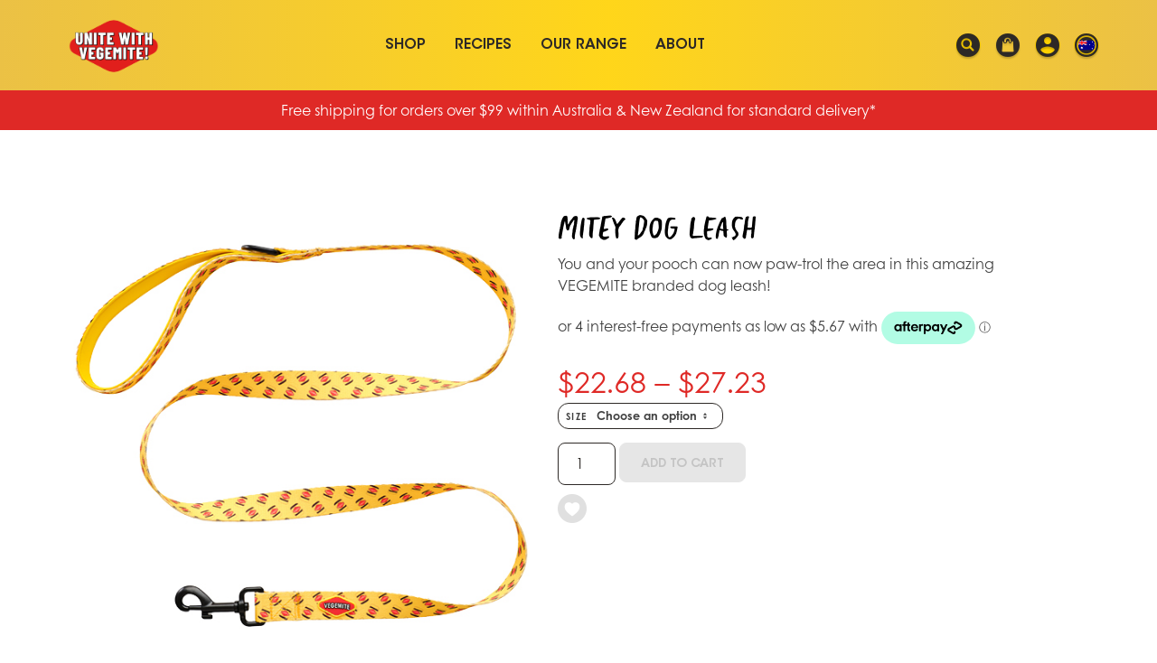

--- FILE ---
content_type: text/html; charset=UTF-8
request_url: https://vegemite.com.au/store/mitey-dog-leash/
body_size: 33058
content:
<!doctype html>
<html lang="en-AU">
<head>
	<meta charset="UTF-8">
	<meta name="viewport" content="width=device-width, initial-scale=1">
	<link rel="profile" href="https://gmpg.org/xfn/11">

	                        <style type="text/css">
                            #wl-wrapper .wl-add-but {
                                background: #bdbdbd;
                                background: -webkit-gradient(linear, left top, left bottom, from(#e0e0e0), to(#bdbdbd));
                                background: -webkit-linear-gradient(#e0e0e0,#bdbdbd);
                                background: -moz-linear-gradient(center top,#e0e0e0 0%,#bdbdbd 100%);
                                background: -moz-gradient(center top,#e0e0e0 0%,#bdbdbd 100%);
                                border-color: #aeaeae;
                                color: #2d2926;
                                text-shadow: 0 -1px 0 rgba(0, 0, 0, 0.6);
                            }

                            #wl-wrapper .wl-add-but:hover {
                                background: #aeaeae;
                                background: -webkit-gradient(linear, left top, left bottom, from(#aeaeae), to(#aeaeae));
                                background: -webkit-linear-gradient(#e0e0e0,#aeaeae);
                                background: -moz-linear-gradient(center top,#e0e0e0 0%,#aeaeae 100%);
                                background: -moz-gradient(center top,#e0e0e0 0%,#aeaeae 100%);
                                border-color: #aeaeae;
                                color: #ffffff;
                                text-shadow: 0 -1px 0 rgba(0, 0, 0, 0.6);
                            }

                        </style>
						<style type="text/css">.wl-add-to.wl-add-to-single.wl-add-link {
    background-image: url('https://cdn.vegemite.com.au/wp-content/uploads/2020/09/heart-off.png');
    background-size: 32px 32px;
    height: 32px;
    width: 32px;
    display: block;
}

#wl-wrapper {
    width: 32px !important;
    display: inline-block;
    margin-left: 12px;
}</style><meta name='robots' content='index, follow, max-image-preview:large, max-snippet:-1, max-video-preview:-1' />

	<!-- This site is optimized with the Yoast SEO plugin v26.7 - https://yoast.com/wordpress/plugins/seo/ -->
	<title>MITEY Dog Leash - Tastes Like Australia</title>
<link data-rocket-prefetch href="https://connect.facebook.net" rel="dns-prefetch">
<link data-rocket-prefetch href="https://chimpstatic.com" rel="dns-prefetch">
<link data-rocket-prefetch href="https://cdn.vegemite.com.au" rel="dns-prefetch">
<link data-rocket-prefetch href="https://www.googletagmanager.com" rel="dns-prefetch">
<link data-rocket-prefetch href="https://capi-automation.s3.us-east-2.amazonaws.com" rel="dns-prefetch">
<link data-rocket-prefetch href="https://js.stripe.com" rel="dns-prefetch">
<link data-rocket-prefetch href="https://www.google.com" rel="dns-prefetch">
<link data-rocket-prefetch href="https://js.squarecdn.com" rel="dns-prefetch">
<link data-rocket-prefetch href="https://s3.amazonaws.com" rel="dns-prefetch"><link rel="preload" data-rocket-preload as="image" href="https://cdn.vegemite.com.au/wp-content/uploads/2022/05/Dogs-Mitey-Dogs-white4.jpg" imagesrcset="https://cdn.vegemite.com.au/wp-content/uploads/2022/05/Dogs-Mitey-Dogs-white4.jpg 600w, https://cdn.vegemite.com.au/wp-content/uploads/2022/05/Dogs-Mitey-Dogs-white4-300x300.jpg 300w, https://cdn.vegemite.com.au/wp-content/uploads/2022/05/Dogs-Mitey-Dogs-white4-150x150.jpg 150w, https://cdn.vegemite.com.au/wp-content/uploads/2022/05/Dogs-Mitey-Dogs-white4-100x100.jpg 100w" imagesizes="(max-width: 600px) 100vw, 600px" fetchpriority="high">
	<meta name="description" content="VEGEMITE&#039;S super cute dog leash is available in S, M, L and XL - suitable for every dog!" />
	<link rel="canonical" href="https://vegemite.com.au/store/mitey-dog-leash/" />
	<meta property="og:locale" content="en_US" />
	<meta property="og:type" content="article" />
	<meta property="og:title" content="MITEY Dog Leash - Tastes Like Australia" />
	<meta property="og:description" content="VEGEMITE&#039;S super cute dog leash is available in S, M, L and XL - suitable for every dog!" />
	<meta property="og:url" content="https://vegemite.com.au/store/mitey-dog-leash/" />
	<meta property="og:site_name" content="Tastes Like Australia" />
	<meta property="article:modified_time" content="2026-01-12T04:25:31+00:00" />
	<meta property="og:image" content="https://cdn.vegemite.com.au/wp-content/uploads/2022/05/Dogs-Mitey-Dogs-white4.jpg" />
	<meta property="og:image:width" content="600" />
	<meta property="og:image:height" content="600" />
	<meta property="og:image:type" content="image/jpeg" />
	<meta name="twitter:card" content="summary_large_image" />
	<meta name="twitter:label1" content="Est. reading time" />
	<meta name="twitter:data1" content="1 minute" />
	<script type="application/ld+json" class="yoast-schema-graph">{"@context":"https://schema.org","@graph":[{"@type":"WebPage","@id":"https://vegemite.com.au/store/mitey-dog-leash/","url":"https://vegemite.com.au/store/mitey-dog-leash/","name":"MITEY Dog Leash - Tastes Like Australia","isPartOf":{"@id":"https://vegemite.com.au/#website"},"primaryImageOfPage":{"@id":"https://vegemite.com.au/store/mitey-dog-leash/#primaryimage"},"image":{"@id":"https://vegemite.com.au/store/mitey-dog-leash/#primaryimage"},"thumbnailUrl":"https://cdn.vegemite.com.au/wp-content/uploads/2022/05/Dogs-Mitey-Dogs-white4.jpg","datePublished":"2022-05-13T05:43:12+00:00","dateModified":"2026-01-12T04:25:31+00:00","description":"VEGEMITE'S super cute dog leash is available in S, M, L and XL - suitable for every dog!","breadcrumb":{"@id":"https://vegemite.com.au/store/mitey-dog-leash/#breadcrumb"},"inLanguage":"en-AU","potentialAction":[{"@type":"ReadAction","target":["https://vegemite.com.au/store/mitey-dog-leash/"]}]},{"@type":"ImageObject","inLanguage":"en-AU","@id":"https://vegemite.com.au/store/mitey-dog-leash/#primaryimage","url":"https://cdn.vegemite.com.au/wp-content/uploads/2022/05/Dogs-Mitey-Dogs-white4.jpg","contentUrl":"https://cdn.vegemite.com.au/wp-content/uploads/2022/05/Dogs-Mitey-Dogs-white4.jpg","width":600,"height":600,"caption":"Dog Leash"},{"@type":"BreadcrumbList","@id":"https://vegemite.com.au/store/mitey-dog-leash/#breadcrumb","itemListElement":[{"@type":"ListItem","position":1,"name":"Home","item":"https://vegemite.com.au/"},{"@type":"ListItem","position":2,"name":"Mitey Merchandise","item":"https://vegemite.com.au/store/"},{"@type":"ListItem","position":3,"name":"MITEY Dog Leash"}]},{"@type":"WebSite","@id":"https://vegemite.com.au/#website","url":"https://vegemite.com.au/","name":"Tastes Like Australia","description":"","publisher":{"@id":"https://vegemite.com.au/#organization"},"potentialAction":[{"@type":"SearchAction","target":{"@type":"EntryPoint","urlTemplate":"https://vegemite.com.au/?s={search_term_string}"},"query-input":{"@type":"PropertyValueSpecification","valueRequired":true,"valueName":"search_term_string"}}],"inLanguage":"en-AU"},{"@type":"Organization","@id":"https://vegemite.com.au/#organization","name":"Tastes Like Australia","url":"https://vegemite.com.au/","logo":{"@type":"ImageObject","inLanguage":"en-AU","@id":"https://vegemite.com.au/#/schema/logo/image/","url":"https://cdn.vegemite.com.au/wp-content/uploads/2024/11/Vegemite-website-logo-Nov-24.png","contentUrl":"https://cdn.vegemite.com.au/wp-content/uploads/2024/11/Vegemite-website-logo-Nov-24.png","width":500,"height":397,"caption":"Tastes Like Australia"},"image":{"@id":"https://vegemite.com.au/#/schema/logo/image/"}}]}</script>
	<!-- / Yoast SEO plugin. -->


<link rel='dns-prefetch' href='//www.googletagmanager.com' />
<link rel='dns-prefetch' href='//capi-automation.s3.us-east-2.amazonaws.com' />

<link rel="alternate" type="application/rss+xml" title="Tastes Like Australia &raquo; Feed" href="https://vegemite.com.au/feed/" />
<link rel="alternate" type="application/rss+xml" title="Tastes Like Australia &raquo; Comments Feed" href="https://vegemite.com.au/comments/feed/" />
<link rel="alternate" title="oEmbed (JSON)" type="application/json+oembed" href="https://vegemite.com.au/wp-json/oembed/1.0/embed?url=https%3A%2F%2Fvegemite.com.au%2Fstore%2Fmitey-dog-leash%2F" />
<link rel="alternate" title="oEmbed (XML)" type="text/xml+oembed" href="https://vegemite.com.au/wp-json/oembed/1.0/embed?url=https%3A%2F%2Fvegemite.com.au%2Fstore%2Fmitey-dog-leash%2F&#038;format=xml" />
<style id='wp-img-auto-sizes-contain-inline-css'>
img:is([sizes=auto i],[sizes^="auto," i]){contain-intrinsic-size:3000px 1500px}
/*# sourceURL=wp-img-auto-sizes-contain-inline-css */
</style>
<style id='wp-emoji-styles-inline-css'>

	img.wp-smiley, img.emoji {
		display: inline !important;
		border: none !important;
		box-shadow: none !important;
		height: 1em !important;
		width: 1em !important;
		margin: 0 0.07em !important;
		vertical-align: -0.1em !important;
		background: none !important;
		padding: 0 !important;
	}
/*# sourceURL=wp-emoji-styles-inline-css */
</style>
<style id='wp-block-library-inline-css'>
:root{--wp-block-synced-color:#7a00df;--wp-block-synced-color--rgb:122,0,223;--wp-bound-block-color:var(--wp-block-synced-color);--wp-editor-canvas-background:#ddd;--wp-admin-theme-color:#007cba;--wp-admin-theme-color--rgb:0,124,186;--wp-admin-theme-color-darker-10:#006ba1;--wp-admin-theme-color-darker-10--rgb:0,107,160.5;--wp-admin-theme-color-darker-20:#005a87;--wp-admin-theme-color-darker-20--rgb:0,90,135;--wp-admin-border-width-focus:2px}@media (min-resolution:192dpi){:root{--wp-admin-border-width-focus:1.5px}}.wp-element-button{cursor:pointer}:root .has-very-light-gray-background-color{background-color:#eee}:root .has-very-dark-gray-background-color{background-color:#313131}:root .has-very-light-gray-color{color:#eee}:root .has-very-dark-gray-color{color:#313131}:root .has-vivid-green-cyan-to-vivid-cyan-blue-gradient-background{background:linear-gradient(135deg,#00d084,#0693e3)}:root .has-purple-crush-gradient-background{background:linear-gradient(135deg,#34e2e4,#4721fb 50%,#ab1dfe)}:root .has-hazy-dawn-gradient-background{background:linear-gradient(135deg,#faaca8,#dad0ec)}:root .has-subdued-olive-gradient-background{background:linear-gradient(135deg,#fafae1,#67a671)}:root .has-atomic-cream-gradient-background{background:linear-gradient(135deg,#fdd79a,#004a59)}:root .has-nightshade-gradient-background{background:linear-gradient(135deg,#330968,#31cdcf)}:root .has-midnight-gradient-background{background:linear-gradient(135deg,#020381,#2874fc)}:root{--wp--preset--font-size--normal:16px;--wp--preset--font-size--huge:42px}.has-regular-font-size{font-size:1em}.has-larger-font-size{font-size:2.625em}.has-normal-font-size{font-size:var(--wp--preset--font-size--normal)}.has-huge-font-size{font-size:var(--wp--preset--font-size--huge)}.has-text-align-center{text-align:center}.has-text-align-left{text-align:left}.has-text-align-right{text-align:right}.has-fit-text{white-space:nowrap!important}#end-resizable-editor-section{display:none}.aligncenter{clear:both}.items-justified-left{justify-content:flex-start}.items-justified-center{justify-content:center}.items-justified-right{justify-content:flex-end}.items-justified-space-between{justify-content:space-between}.screen-reader-text{border:0;clip-path:inset(50%);height:1px;margin:-1px;overflow:hidden;padding:0;position:absolute;width:1px;word-wrap:normal!important}.screen-reader-text:focus{background-color:#ddd;clip-path:none;color:#444;display:block;font-size:1em;height:auto;left:5px;line-height:normal;padding:15px 23px 14px;text-decoration:none;top:5px;width:auto;z-index:100000}html :where(.has-border-color){border-style:solid}html :where([style*=border-top-color]){border-top-style:solid}html :where([style*=border-right-color]){border-right-style:solid}html :where([style*=border-bottom-color]){border-bottom-style:solid}html :where([style*=border-left-color]){border-left-style:solid}html :where([style*=border-width]){border-style:solid}html :where([style*=border-top-width]){border-top-style:solid}html :where([style*=border-right-width]){border-right-style:solid}html :where([style*=border-bottom-width]){border-bottom-style:solid}html :where([style*=border-left-width]){border-left-style:solid}html :where(img[class*=wp-image-]){height:auto;max-width:100%}:where(figure){margin:0 0 1em}html :where(.is-position-sticky){--wp-admin--admin-bar--position-offset:var(--wp-admin--admin-bar--height,0px)}@media screen and (max-width:600px){html :where(.is-position-sticky){--wp-admin--admin-bar--position-offset:0px}}

/*# sourceURL=wp-block-library-inline-css */
</style><style id='wp-block-paragraph-inline-css'>
.is-small-text{font-size:.875em}.is-regular-text{font-size:1em}.is-large-text{font-size:2.25em}.is-larger-text{font-size:3em}.has-drop-cap:not(:focus):first-letter{float:left;font-size:8.4em;font-style:normal;font-weight:100;line-height:.68;margin:.05em .1em 0 0;text-transform:uppercase}body.rtl .has-drop-cap:not(:focus):first-letter{float:none;margin-left:.1em}p.has-drop-cap.has-background{overflow:hidden}:root :where(p.has-background){padding:1.25em 2.375em}:where(p.has-text-color:not(.has-link-color)) a{color:inherit}p.has-text-align-left[style*="writing-mode:vertical-lr"],p.has-text-align-right[style*="writing-mode:vertical-rl"]{rotate:180deg}
/*# sourceURL=https://vegemite.com.au/wp-includes/blocks/paragraph/style.min.css */
</style>
<style id='wp-block-table-inline-css'>
.wp-block-table{overflow-x:auto}.wp-block-table table{border-collapse:collapse;width:100%}.wp-block-table thead{border-bottom:3px solid}.wp-block-table tfoot{border-top:3px solid}.wp-block-table td,.wp-block-table th{border:1px solid;padding:.5em}.wp-block-table .has-fixed-layout{table-layout:fixed;width:100%}.wp-block-table .has-fixed-layout td,.wp-block-table .has-fixed-layout th{word-break:break-word}.wp-block-table.aligncenter,.wp-block-table.alignleft,.wp-block-table.alignright{display:table;width:auto}.wp-block-table.aligncenter td,.wp-block-table.aligncenter th,.wp-block-table.alignleft td,.wp-block-table.alignleft th,.wp-block-table.alignright td,.wp-block-table.alignright th{word-break:break-word}.wp-block-table .has-subtle-light-gray-background-color{background-color:#f3f4f5}.wp-block-table .has-subtle-pale-green-background-color{background-color:#e9fbe5}.wp-block-table .has-subtle-pale-blue-background-color{background-color:#e7f5fe}.wp-block-table .has-subtle-pale-pink-background-color{background-color:#fcf0ef}.wp-block-table.is-style-stripes{background-color:initial;border-collapse:inherit;border-spacing:0}.wp-block-table.is-style-stripes tbody tr:nth-child(odd){background-color:#f0f0f0}.wp-block-table.is-style-stripes.has-subtle-light-gray-background-color tbody tr:nth-child(odd){background-color:#f3f4f5}.wp-block-table.is-style-stripes.has-subtle-pale-green-background-color tbody tr:nth-child(odd){background-color:#e9fbe5}.wp-block-table.is-style-stripes.has-subtle-pale-blue-background-color tbody tr:nth-child(odd){background-color:#e7f5fe}.wp-block-table.is-style-stripes.has-subtle-pale-pink-background-color tbody tr:nth-child(odd){background-color:#fcf0ef}.wp-block-table.is-style-stripes td,.wp-block-table.is-style-stripes th{border-color:#0000}.wp-block-table.is-style-stripes{border-bottom:1px solid #f0f0f0}.wp-block-table .has-border-color td,.wp-block-table .has-border-color th,.wp-block-table .has-border-color tr,.wp-block-table .has-border-color>*{border-color:inherit}.wp-block-table table[style*=border-top-color] tr:first-child,.wp-block-table table[style*=border-top-color] tr:first-child td,.wp-block-table table[style*=border-top-color] tr:first-child th,.wp-block-table table[style*=border-top-color]>*,.wp-block-table table[style*=border-top-color]>* td,.wp-block-table table[style*=border-top-color]>* th{border-top-color:inherit}.wp-block-table table[style*=border-top-color] tr:not(:first-child){border-top-color:initial}.wp-block-table table[style*=border-right-color] td:last-child,.wp-block-table table[style*=border-right-color] th,.wp-block-table table[style*=border-right-color] tr,.wp-block-table table[style*=border-right-color]>*{border-right-color:inherit}.wp-block-table table[style*=border-bottom-color] tr:last-child,.wp-block-table table[style*=border-bottom-color] tr:last-child td,.wp-block-table table[style*=border-bottom-color] tr:last-child th,.wp-block-table table[style*=border-bottom-color]>*,.wp-block-table table[style*=border-bottom-color]>* td,.wp-block-table table[style*=border-bottom-color]>* th{border-bottom-color:inherit}.wp-block-table table[style*=border-bottom-color] tr:not(:last-child){border-bottom-color:initial}.wp-block-table table[style*=border-left-color] td:first-child,.wp-block-table table[style*=border-left-color] th,.wp-block-table table[style*=border-left-color] tr,.wp-block-table table[style*=border-left-color]>*{border-left-color:inherit}.wp-block-table table[style*=border-style] td,.wp-block-table table[style*=border-style] th,.wp-block-table table[style*=border-style] tr,.wp-block-table table[style*=border-style]>*{border-style:inherit}.wp-block-table table[style*=border-width] td,.wp-block-table table[style*=border-width] th,.wp-block-table table[style*=border-width] tr,.wp-block-table table[style*=border-width]>*{border-style:inherit;border-width:inherit}
/*# sourceURL=https://vegemite.com.au/wp-includes/blocks/table/style.min.css */
</style>
<link rel='stylesheet' id='wc-blocks-style-css' href='https://vegemite.com.au/wp-content/plugins/woocommerce/assets/client/blocks/wc-blocks.css?ver=wc-10.4.3' media='all' />
<style id='global-styles-inline-css'>
:root{--wp--preset--aspect-ratio--square: 1;--wp--preset--aspect-ratio--4-3: 4/3;--wp--preset--aspect-ratio--3-4: 3/4;--wp--preset--aspect-ratio--3-2: 3/2;--wp--preset--aspect-ratio--2-3: 2/3;--wp--preset--aspect-ratio--16-9: 16/9;--wp--preset--aspect-ratio--9-16: 9/16;--wp--preset--color--black: #000000;--wp--preset--color--cyan-bluish-gray: #abb8c3;--wp--preset--color--white: #ffffff;--wp--preset--color--pale-pink: #f78da7;--wp--preset--color--vivid-red: #cf2e2e;--wp--preset--color--luminous-vivid-orange: #ff6900;--wp--preset--color--luminous-vivid-amber: #fcb900;--wp--preset--color--light-green-cyan: #7bdcb5;--wp--preset--color--vivid-green-cyan: #00d084;--wp--preset--color--pale-cyan-blue: #8ed1fc;--wp--preset--color--vivid-cyan-blue: #0693e3;--wp--preset--color--vivid-purple: #9b51e0;--wp--preset--gradient--vivid-cyan-blue-to-vivid-purple: linear-gradient(135deg,rgb(6,147,227) 0%,rgb(155,81,224) 100%);--wp--preset--gradient--light-green-cyan-to-vivid-green-cyan: linear-gradient(135deg,rgb(122,220,180) 0%,rgb(0,208,130) 100%);--wp--preset--gradient--luminous-vivid-amber-to-luminous-vivid-orange: linear-gradient(135deg,rgb(252,185,0) 0%,rgb(255,105,0) 100%);--wp--preset--gradient--luminous-vivid-orange-to-vivid-red: linear-gradient(135deg,rgb(255,105,0) 0%,rgb(207,46,46) 100%);--wp--preset--gradient--very-light-gray-to-cyan-bluish-gray: linear-gradient(135deg,rgb(238,238,238) 0%,rgb(169,184,195) 100%);--wp--preset--gradient--cool-to-warm-spectrum: linear-gradient(135deg,rgb(74,234,220) 0%,rgb(151,120,209) 20%,rgb(207,42,186) 40%,rgb(238,44,130) 60%,rgb(251,105,98) 80%,rgb(254,248,76) 100%);--wp--preset--gradient--blush-light-purple: linear-gradient(135deg,rgb(255,206,236) 0%,rgb(152,150,240) 100%);--wp--preset--gradient--blush-bordeaux: linear-gradient(135deg,rgb(254,205,165) 0%,rgb(254,45,45) 50%,rgb(107,0,62) 100%);--wp--preset--gradient--luminous-dusk: linear-gradient(135deg,rgb(255,203,112) 0%,rgb(199,81,192) 50%,rgb(65,88,208) 100%);--wp--preset--gradient--pale-ocean: linear-gradient(135deg,rgb(255,245,203) 0%,rgb(182,227,212) 50%,rgb(51,167,181) 100%);--wp--preset--gradient--electric-grass: linear-gradient(135deg,rgb(202,248,128) 0%,rgb(113,206,126) 100%);--wp--preset--gradient--midnight: linear-gradient(135deg,rgb(2,3,129) 0%,rgb(40,116,252) 100%);--wp--preset--font-size--small: 13px;--wp--preset--font-size--medium: 20px;--wp--preset--font-size--large: 36px;--wp--preset--font-size--x-large: 42px;--wp--preset--spacing--20: 0.44rem;--wp--preset--spacing--30: 0.67rem;--wp--preset--spacing--40: 1rem;--wp--preset--spacing--50: 1.5rem;--wp--preset--spacing--60: 2.25rem;--wp--preset--spacing--70: 3.38rem;--wp--preset--spacing--80: 5.06rem;--wp--preset--shadow--natural: 6px 6px 9px rgba(0, 0, 0, 0.2);--wp--preset--shadow--deep: 12px 12px 50px rgba(0, 0, 0, 0.4);--wp--preset--shadow--sharp: 6px 6px 0px rgba(0, 0, 0, 0.2);--wp--preset--shadow--outlined: 6px 6px 0px -3px rgb(255, 255, 255), 6px 6px rgb(0, 0, 0);--wp--preset--shadow--crisp: 6px 6px 0px rgb(0, 0, 0);}:where(.is-layout-flex){gap: 0.5em;}:where(.is-layout-grid){gap: 0.5em;}body .is-layout-flex{display: flex;}.is-layout-flex{flex-wrap: wrap;align-items: center;}.is-layout-flex > :is(*, div){margin: 0;}body .is-layout-grid{display: grid;}.is-layout-grid > :is(*, div){margin: 0;}:where(.wp-block-columns.is-layout-flex){gap: 2em;}:where(.wp-block-columns.is-layout-grid){gap: 2em;}:where(.wp-block-post-template.is-layout-flex){gap: 1.25em;}:where(.wp-block-post-template.is-layout-grid){gap: 1.25em;}.has-black-color{color: var(--wp--preset--color--black) !important;}.has-cyan-bluish-gray-color{color: var(--wp--preset--color--cyan-bluish-gray) !important;}.has-white-color{color: var(--wp--preset--color--white) !important;}.has-pale-pink-color{color: var(--wp--preset--color--pale-pink) !important;}.has-vivid-red-color{color: var(--wp--preset--color--vivid-red) !important;}.has-luminous-vivid-orange-color{color: var(--wp--preset--color--luminous-vivid-orange) !important;}.has-luminous-vivid-amber-color{color: var(--wp--preset--color--luminous-vivid-amber) !important;}.has-light-green-cyan-color{color: var(--wp--preset--color--light-green-cyan) !important;}.has-vivid-green-cyan-color{color: var(--wp--preset--color--vivid-green-cyan) !important;}.has-pale-cyan-blue-color{color: var(--wp--preset--color--pale-cyan-blue) !important;}.has-vivid-cyan-blue-color{color: var(--wp--preset--color--vivid-cyan-blue) !important;}.has-vivid-purple-color{color: var(--wp--preset--color--vivid-purple) !important;}.has-black-background-color{background-color: var(--wp--preset--color--black) !important;}.has-cyan-bluish-gray-background-color{background-color: var(--wp--preset--color--cyan-bluish-gray) !important;}.has-white-background-color{background-color: var(--wp--preset--color--white) !important;}.has-pale-pink-background-color{background-color: var(--wp--preset--color--pale-pink) !important;}.has-vivid-red-background-color{background-color: var(--wp--preset--color--vivid-red) !important;}.has-luminous-vivid-orange-background-color{background-color: var(--wp--preset--color--luminous-vivid-orange) !important;}.has-luminous-vivid-amber-background-color{background-color: var(--wp--preset--color--luminous-vivid-amber) !important;}.has-light-green-cyan-background-color{background-color: var(--wp--preset--color--light-green-cyan) !important;}.has-vivid-green-cyan-background-color{background-color: var(--wp--preset--color--vivid-green-cyan) !important;}.has-pale-cyan-blue-background-color{background-color: var(--wp--preset--color--pale-cyan-blue) !important;}.has-vivid-cyan-blue-background-color{background-color: var(--wp--preset--color--vivid-cyan-blue) !important;}.has-vivid-purple-background-color{background-color: var(--wp--preset--color--vivid-purple) !important;}.has-black-border-color{border-color: var(--wp--preset--color--black) !important;}.has-cyan-bluish-gray-border-color{border-color: var(--wp--preset--color--cyan-bluish-gray) !important;}.has-white-border-color{border-color: var(--wp--preset--color--white) !important;}.has-pale-pink-border-color{border-color: var(--wp--preset--color--pale-pink) !important;}.has-vivid-red-border-color{border-color: var(--wp--preset--color--vivid-red) !important;}.has-luminous-vivid-orange-border-color{border-color: var(--wp--preset--color--luminous-vivid-orange) !important;}.has-luminous-vivid-amber-border-color{border-color: var(--wp--preset--color--luminous-vivid-amber) !important;}.has-light-green-cyan-border-color{border-color: var(--wp--preset--color--light-green-cyan) !important;}.has-vivid-green-cyan-border-color{border-color: var(--wp--preset--color--vivid-green-cyan) !important;}.has-pale-cyan-blue-border-color{border-color: var(--wp--preset--color--pale-cyan-blue) !important;}.has-vivid-cyan-blue-border-color{border-color: var(--wp--preset--color--vivid-cyan-blue) !important;}.has-vivid-purple-border-color{border-color: var(--wp--preset--color--vivid-purple) !important;}.has-vivid-cyan-blue-to-vivid-purple-gradient-background{background: var(--wp--preset--gradient--vivid-cyan-blue-to-vivid-purple) !important;}.has-light-green-cyan-to-vivid-green-cyan-gradient-background{background: var(--wp--preset--gradient--light-green-cyan-to-vivid-green-cyan) !important;}.has-luminous-vivid-amber-to-luminous-vivid-orange-gradient-background{background: var(--wp--preset--gradient--luminous-vivid-amber-to-luminous-vivid-orange) !important;}.has-luminous-vivid-orange-to-vivid-red-gradient-background{background: var(--wp--preset--gradient--luminous-vivid-orange-to-vivid-red) !important;}.has-very-light-gray-to-cyan-bluish-gray-gradient-background{background: var(--wp--preset--gradient--very-light-gray-to-cyan-bluish-gray) !important;}.has-cool-to-warm-spectrum-gradient-background{background: var(--wp--preset--gradient--cool-to-warm-spectrum) !important;}.has-blush-light-purple-gradient-background{background: var(--wp--preset--gradient--blush-light-purple) !important;}.has-blush-bordeaux-gradient-background{background: var(--wp--preset--gradient--blush-bordeaux) !important;}.has-luminous-dusk-gradient-background{background: var(--wp--preset--gradient--luminous-dusk) !important;}.has-pale-ocean-gradient-background{background: var(--wp--preset--gradient--pale-ocean) !important;}.has-electric-grass-gradient-background{background: var(--wp--preset--gradient--electric-grass) !important;}.has-midnight-gradient-background{background: var(--wp--preset--gradient--midnight) !important;}.has-small-font-size{font-size: var(--wp--preset--font-size--small) !important;}.has-medium-font-size{font-size: var(--wp--preset--font-size--medium) !important;}.has-large-font-size{font-size: var(--wp--preset--font-size--large) !important;}.has-x-large-font-size{font-size: var(--wp--preset--font-size--x-large) !important;}
/*# sourceURL=global-styles-inline-css */
</style>

<style id='classic-theme-styles-inline-css'>
/*! This file is auto-generated */
.wp-block-button__link{color:#fff;background-color:#32373c;border-radius:9999px;box-shadow:none;text-decoration:none;padding:calc(.667em + 2px) calc(1.333em + 2px);font-size:1.125em}.wp-block-file__button{background:#32373c;color:#fff;text-decoration:none}
/*# sourceURL=/wp-includes/css/classic-themes.min.css */
</style>
<link rel='stylesheet' id='my-plugin-style-css' href='https://vegemite.com.au/wp-content/plugins/faq-2pi/style.css?ver=6.9' media='all' />
<link rel='stylesheet' id='reveal-styles-css' href='https://vegemite.com.au/wp-content/plugins/reveal/reveal.css?ver=6.9' media='all' />
<link rel='stylesheet' id='cookie-law-info-css' href='https://vegemite.com.au/wp-content/plugins/webtoffee-gdpr-cookie-consent/public/css/cookie-law-info-public.css?ver=2.3.4' media='all' />
<link rel='stylesheet' id='cookie-law-info-gdpr-css' href='https://vegemite.com.au/wp-content/plugins/webtoffee-gdpr-cookie-consent/public/css/cookie-law-info-gdpr.css?ver=2.3.4' media='all' />
<style id='cookie-law-info-gdpr-inline-css'>
.cli-modal-content, .cli-tab-content { background-color: #ffffff; }.cli-privacy-content-text, .cli-modal .cli-modal-dialog, .cli-tab-container p, a.cli-privacy-readmore { color: #000000; }.cli-tab-header { background-color: #f2f2f2; }.cli-tab-header, .cli-tab-header a.cli-nav-link,span.cli-necessary-caption,.cli-switch .cli-slider:after { color: #000000; }.cli-switch .cli-slider:before { background-color: #ffffff; }.cli-switch input:checked + .cli-slider:before { background-color: #ffffff; }.cli-switch .cli-slider { background-color: #e3e1e8; }.cli-switch input:checked + .cli-slider { background-color: #28a745; }.cli-modal-close svg { fill: #000000; }.cli-tab-footer .wt-cli-privacy-accept-all-btn { background-color: #00acad; color: #ffffff}.cli-tab-footer .wt-cli-privacy-accept-btn { background-color: #00acad; color: #ffffff}.cli-tab-header a:before{ border-right: 1px solid #000000; border-bottom: 1px solid #000000; }
/*# sourceURL=cookie-law-info-gdpr-inline-css */
</style>
<link rel='stylesheet' id='validationCss-css' href='https://vegemite.com.au/wp-content/plugins/woo-phone-input-plugin/css/validation.css' media='all' />
<link rel='stylesheet' id='intlTelInput-css' href='https://vegemite.com.au/wp-content/plugins/woo-phone-input-plugin/css/intlTelInput.css' media='all' />
<link rel='stylesheet' id='intlTelInputMain-css' href='https://vegemite.com.au/wp-content/plugins/woo-phone-input-plugin/css/main.css' media='all' />
<link rel='stylesheet' id='wc-aelia-cs-frontend-css' href='https://vegemite.com.au/wp-content/plugins/woocommerce-aelia-currencyswitcher/src/design/css/frontend.css?ver=4.6.5.180828' media='all' />
<link rel='stylesheet' id='wc-aelia-tax-display-by-country-frontend-css' href='https://vegemite.com.au/wp-content/plugins/woocommerce-tax-display-by-country/src/design/css/frontend.css' media='all' />
<link rel='stylesheet' id='woocommerce-wishlists-css' href='https://vegemite.com.au/wp-content/plugins/woocommerce-wishlists/assets/css/woocommerce-wishlists.min.css?ver=2.1.14' media='all' />
<link rel='stylesheet' id='photoswipe-css' href='https://vegemite.com.au/wp-content/plugins/woocommerce/assets/css/photoswipe/photoswipe.min.css?ver=10.4.3' media='all' />
<link rel='stylesheet' id='photoswipe-default-skin-css' href='https://vegemite.com.au/wp-content/plugins/woocommerce/assets/css/photoswipe/default-skin/default-skin.min.css?ver=10.4.3' media='all' />
<style id='woocommerce-inline-inline-css'>
.woocommerce form .form-row .required { visibility: visible; }
/*# sourceURL=woocommerce-inline-inline-css */
</style>
<link rel='stylesheet' id='wpsl-styles-css' href='https://vegemite.com.au/wp-content/plugins/wp-store-locator/css/styles.min.css?ver=2.2.261' media='all' />
<link rel='stylesheet' id='metorik-css-css' href='https://vegemite.com.au/wp-content/plugins/metorik-helper/assets/css/metorik.css?ver=2.0.10' media='all' />
<link rel='stylesheet' id='vegemite-style-css' href='https://vegemite.com.au/wp-content/themes/vegemite-2020/style.css?ver=1.0.1' media='all' />
<link rel='stylesheet' id='cev-custom-style-css' href='https://vegemite.com.au/wp-content/plugins/customer-email-verification-for-woocommerce/includes/../assets/css/signup-style.css?ver=1768714319' media='all' />
<link rel='stylesheet' id='wc_stripe_express_checkout_style-css' href='https://vegemite.com.au/wp-content/plugins/woocommerce-gateway-stripe/build/express-checkout.css?ver=f49792bd42ded7e3e1cb' media='all' />
<link rel='stylesheet' id='select2-css' href='https://vegemite.com.au/wp-content/plugins/woocommerce/assets/css/select2.css?ver=10.4.3' media='all' />
<link rel='stylesheet' id='cf7cf-style-css' href='https://vegemite.com.au/wp-content/plugins/cf7-conditional-fields/style.css?ver=2.6.7' media='all' />
<link rel='stylesheet' id='wc-bundle-style-css' href='https://vegemite.com.au/wp-content/plugins/woocommerce-product-bundles/assets/css/frontend/woocommerce.css?ver=5.13.0' media='all' />
<script id="woocommerce-google-analytics-integration-gtag-js-after">
/* Google Analytics for WooCommerce (gtag.js) */
					window.dataLayer = window.dataLayer || [];
					function gtag(){dataLayer.push(arguments);}
					// Set up default consent state.
					for ( const mode of [{"analytics_storage":"denied","ad_storage":"denied","ad_user_data":"denied","ad_personalization":"denied","region":["AT","BE","BG","HR","CY","CZ","DK","EE","FI","FR","DE","GR","HU","IS","IE","IT","LV","LI","LT","LU","MT","NL","NO","PL","PT","RO","SK","SI","ES","SE","GB","CH"]}] || [] ) {
						gtag( "consent", "default", { "wait_for_update": 500, ...mode } );
					}
					gtag("js", new Date());
					gtag("set", "developer_id.dOGY3NW", true);
					gtag("config", "G-S2LFR8776K", {"track_404":true,"allow_google_signals":false,"logged_in":false,"linker":{"domains":[],"allow_incoming":false},"custom_map":{"dimension1":"logged_in"}});
//# sourceURL=woocommerce-google-analytics-integration-gtag-js-after
</script>
<script src="https://vegemite.com.au/wp-includes/js/jquery/jquery.min.js?ver=3.7.1" id="jquery-core-js"></script>
<script src="https://vegemite.com.au/wp-includes/js/jquery/jquery-migrate.min.js?ver=3.4.1" id="jquery-migrate-js"></script>
<script src="https://vegemite.com.au/wp-content/plugins/reveal/reveal.js?ver=6.9" id="reveal-js"></script>
<script src="https://vegemite.com.au/wp-content/plugins/shipping-indicator/shipping-indicator.js?ver=6.9" id="shipping-indicator-js"></script>
<script src="https://vegemite.com.au/wp-content/plugins/spiff-3d-product-customizer/public/js/api.js" id="spiff-ecommerce-client-js"></script>
<script id="spiff-create-design-button-js-extra">
var ajax_object = {"ajax_url":"https://vegemite.com.au/wp-admin/admin-ajax.php","region_code":"ap"};
//# sourceURL=spiff-create-design-button-js-extra
</script>
<script src="https://vegemite.com.au/wp-content/plugins/spiff-3d-product-customizer/public/js/create-design-button.js" id="spiff-create-design-button-js"></script>
<script id="cookie-law-info-js-extra">
var Cli_Data = {"nn_cookie_ids":["test_cookie"],"non_necessary_cookies":{"non-necessary":["test_cookie"]},"cookielist":{"necessary":{"id":186,"status":true,"title":"Necessary","strict":true,"default_state":false,"ccpa_optout":false,"loadonstart":false},"non-necessary":{"id":187,"status":true,"title":"Non Necessary","strict":false,"default_state":false,"ccpa_optout":false,"loadonstart":false}},"ajax_url":"https://vegemite.com.au/wp-admin/admin-ajax.php","current_lang":"en","security":"47db52dd88","eu_countries":["GB"],"geoIP":"enabled","use_custom_geolocation_api":"","custom_geolocation_api":"https://geoip.cookieyes.com/geoip/checker/result.php","consentVersion":"1","strictlyEnabled":["necessary","obligatoire"],"cookieDomain":"","privacy_length":"250","ccpaEnabled":"","ccpaRegionBased":"","ccpaBarEnabled":"","ccpaType":"gdpr","triggerDomRefresh":""};
var log_object = {"ajax_url":"https://vegemite.com.au/wp-admin/admin-ajax.php"};
//# sourceURL=cookie-law-info-js-extra
</script>
<script src="https://vegemite.com.au/wp-content/plugins/webtoffee-gdpr-cookie-consent/public/js/cookie-law-info-public.js?ver=2.3.4" id="cookie-law-info-js"></script>
<script src="https://vegemite.com.au/wp-content/plugins/woo-phone-input-plugin/js/intlTelInput.min.js?ver=6.9" id="international_input-js"></script>
<script src="https://vegemite.com.au/wp-content/plugins/woocommerce/assets/js/jquery-blockui/jquery.blockUI.min.js?ver=2.7.0-wc.10.4.3" id="wc-jquery-blockui-js" defer data-wp-strategy="defer"></script>
<script id="wc-add-to-cart-js-extra">
var wc_add_to_cart_params = {"ajax_url":"/wp-admin/admin-ajax.php","wc_ajax_url":"/?wc-ajax=%%endpoint%%","i18n_view_cart":"View cart","cart_url":"https://vegemite.com.au/store/cart/","is_cart":"","cart_redirect_after_add":"yes"};
//# sourceURL=wc-add-to-cart-js-extra
</script>
<script src="https://vegemite.com.au/wp-content/plugins/woocommerce/assets/js/frontend/add-to-cart.min.js?ver=10.4.3" id="wc-add-to-cart-js" defer data-wp-strategy="defer"></script>
<script src="https://vegemite.com.au/wp-content/plugins/woocommerce/assets/js/flexslider/jquery.flexslider.min.js?ver=2.7.2-wc.10.4.3" id="wc-flexslider-js" defer data-wp-strategy="defer"></script>
<script src="https://vegemite.com.au/wp-content/plugins/woocommerce/assets/js/photoswipe/photoswipe.min.js?ver=4.1.1-wc.10.4.3" id="wc-photoswipe-js" defer data-wp-strategy="defer"></script>
<script src="https://vegemite.com.au/wp-content/plugins/woocommerce/assets/js/photoswipe/photoswipe-ui-default.min.js?ver=4.1.1-wc.10.4.3" id="wc-photoswipe-ui-default-js" defer data-wp-strategy="defer"></script>
<script id="wc-single-product-js-extra">
var wc_single_product_params = {"i18n_required_rating_text":"Please select a rating","i18n_rating_options":["1 of 5 stars","2 of 5 stars","3 of 5 stars","4 of 5 stars","5 of 5 stars"],"i18n_product_gallery_trigger_text":"View full-screen image gallery","review_rating_required":"yes","flexslider":{"rtl":false,"animation":"slide","smoothHeight":true,"directionNav":false,"controlNav":"true","slideshow":false,"animationSpeed":500,"animationLoop":false,"allowOneSlide":false},"zoom_enabled":"","zoom_options":[],"photoswipe_enabled":"1","photoswipe_options":{"shareEl":false,"closeOnScroll":false,"history":false,"hideAnimationDuration":0,"showAnimationDuration":0},"flexslider_enabled":"1"};
//# sourceURL=wc-single-product-js-extra
</script>
<script src="https://vegemite.com.au/wp-content/plugins/woocommerce/assets/js/frontend/single-product.min.js?ver=10.4.3" id="wc-single-product-js" defer data-wp-strategy="defer"></script>
<script src="https://vegemite.com.au/wp-content/plugins/woocommerce/assets/js/js-cookie/js.cookie.min.js?ver=2.1.4-wc.10.4.3" id="wc-js-cookie-js" defer data-wp-strategy="defer"></script>
<script id="woocommerce-js-extra">
var woocommerce_params = {"ajax_url":"/wp-admin/admin-ajax.php","wc_ajax_url":"/?wc-ajax=%%endpoint%%","i18n_password_show":"Show password","i18n_password_hide":"Hide password"};
//# sourceURL=woocommerce-js-extra
</script>
<script src="https://vegemite.com.au/wp-content/plugins/woocommerce/assets/js/frontend/woocommerce.min.js?ver=10.4.3" id="woocommerce-js" defer data-wp-strategy="defer"></script>
<script src="https://vegemite.com.au/wp-content/plugins/woo-phone-input-plugin/js/phonevalidate.js?ver=6.9" id="phone_validation_phone_input-js"></script>
<script src="https://vegemite.com.au/wp-content/plugins/woocommerce/assets/js/select2/select2.full.min.js?ver=4.0.3-wc.10.4.3" id="wc-select2-js" defer data-wp-strategy="defer"></script>
<script id="wc-country-select-js-extra">
var wc_country_select_params = {"countries":"{\"AU\":{\"ACT\":\"Australian Capital Territory\",\"NSW\":\"New South Wales\",\"NT\":\"Northern Territory\",\"QLD\":\"Queensland\",\"SA\":\"South Australia\",\"TAS\":\"Tasmania\",\"VIC\":\"Victoria\",\"WA\":\"Western Australia\"},\"NZ\":{\"NTL\":\"Northland\",\"AUK\":\"Auckland\",\"WKO\":\"Waikato\",\"BOP\":\"Bay of Plenty\",\"TKI\":\"Taranaki\",\"GIS\":\"Gisborne\",\"HKB\":\"Hawke\\u2019s Bay\",\"MWT\":\"Manawatu-Whanganui\",\"WGN\":\"Wellington\",\"NSN\":\"Nelson\",\"MBH\":\"Marlborough\",\"TAS\":\"Tasman\",\"WTC\":\"West Coast\",\"CAN\":\"Canterbury\",\"OTA\":\"Otago\",\"STL\":\"Southland\"}}","i18n_select_state_text":"Select an option\u2026","i18n_no_matches":"No matches found","i18n_ajax_error":"Loading failed","i18n_input_too_short_1":"Please enter 1 or more characters","i18n_input_too_short_n":"Please enter %qty% or more characters","i18n_input_too_long_1":"Please delete 1 character","i18n_input_too_long_n":"Please delete %qty% characters","i18n_selection_too_long_1":"You can only select 1 item","i18n_selection_too_long_n":"You can only select %qty% items","i18n_load_more":"Loading more results\u2026","i18n_searching":"Searching\u2026"};
//# sourceURL=wc-country-select-js-extra
</script>
<script src="https://vegemite.com.au/wp-content/plugins/woocommerce/assets/js/frontend/country-select.min.js?ver=10.4.3" id="wc-country-select-js" defer data-wp-strategy="defer"></script>
<link rel="https://api.w.org/" href="https://vegemite.com.au/wp-json/" /><link rel="alternate" title="JSON" type="application/json" href="https://vegemite.com.au/wp-json/wp/v2/product/55518" /><link rel="EditURI" type="application/rsd+xml" title="RSD" href="https://vegemite.com.au/xmlrpc.php?rsd" />
<meta name="generator" content="WordPress 6.9" />
<meta name="generator" content="WooCommerce 10.4.3" />
<link rel='shortlink' href='https://vegemite.com.au/?p=55518' />
          <script type="text/javascript">
            var int_phone_input_element = '#billing_phone';
            var validate_sucess_message = '✓ Valid';
            var validate_fail_message = 'Invalid number';
          </script><script type="text/javascript">
(function(url){
	if(/(?:Chrome\/26\.0\.1410\.63 Safari\/537\.31|WordfenceTestMonBot)/.test(navigator.userAgent)){ return; }
	var addEvent = function(evt, handler) {
		if (window.addEventListener) {
			document.addEventListener(evt, handler, false);
		} else if (window.attachEvent) {
			document.attachEvent('on' + evt, handler);
		}
	};
	var removeEvent = function(evt, handler) {
		if (window.removeEventListener) {
			document.removeEventListener(evt, handler, false);
		} else if (window.detachEvent) {
			document.detachEvent('on' + evt, handler);
		}
	};
	var evts = 'contextmenu dblclick drag dragend dragenter dragleave dragover dragstart drop keydown keypress keyup mousedown mousemove mouseout mouseover mouseup mousewheel scroll'.split(' ');
	var logHuman = function() {
		if (window.wfLogHumanRan) { return; }
		window.wfLogHumanRan = true;
		var wfscr = document.createElement('script');
		wfscr.type = 'text/javascript';
		wfscr.async = true;
		wfscr.src = url + '&r=' + Math.random();
		(document.getElementsByTagName('head')[0]||document.getElementsByTagName('body')[0]).appendChild(wfscr);
		for (var i = 0; i < evts.length; i++) {
			removeEvent(evts[i], logHuman);
		}
	};
	for (var i = 0; i < evts.length; i++) {
		addEvent(evts[i], logHuman);
	}
})('//vegemite.com.au/?wordfence_lh=1&hid=98E1C9E75117A8E16CD9006E2334BDC7');
</script>	<noscript><style>.woocommerce-product-gallery{ opacity: 1 !important; }</style></noscript>
				<script  type="text/plain" data-cli-class="cli-blocker-script" data-cli-label="Facebook Pixel Code"  data-cli-script-type="non-necessary" data-cli-block="true" data-cli-block-if-ccpa-optout="false" data-cli-element-position="head">
				!function(f,b,e,v,n,t,s){if(f.fbq)return;n=f.fbq=function(){n.callMethod?
					n.callMethod.apply(n,arguments):n.queue.push(arguments)};if(!f._fbq)f._fbq=n;
					n.push=n;n.loaded=!0;n.version='2.0';n.queue=[];t=b.createElement(e);t.async=!0;
					t.src=v;s=b.getElementsByTagName(e)[0];s.parentNode.insertBefore(t,s)}(window,
					document,'script','https://connect.facebook.net/en_US/fbevents.js');
			</script>
			<!-- WooCommerce Facebook Integration Begin -->
			<script  type="text/plain" data-cli-class="cli-blocker-script" data-cli-label="Facebook Pixel Code"  data-cli-script-type="non-necessary" data-cli-block="true" data-cli-block-if-ccpa-optout="false" data-cli-element-position="head">

				fbq('init', '1971859416444828', {}, {
    "agent": "woocommerce_0-10.4.3-3.5.15"
});

				document.addEventListener( 'DOMContentLoaded', function() {
					// Insert placeholder for events injected when a product is added to the cart through AJAX.
					document.body.insertAdjacentHTML( 'beforeend', '<div class=\"wc-facebook-pixel-event-placeholder\"></div>' );
				}, false );

			</script>
			<!-- WooCommerce Facebook Integration End -->
			<link rel="icon" href="https://cdn.vegemite.com.au/wp-content/uploads/2020/09/cropped-vegemite-32x32.png" sizes="32x32" />
<link rel="icon" href="https://cdn.vegemite.com.au/wp-content/uploads/2020/09/cropped-vegemite-192x192.png" sizes="192x192" />
<link rel="apple-touch-icon" href="https://cdn.vegemite.com.au/wp-content/uploads/2020/09/cropped-vegemite-180x180.png" />
<meta name="msapplication-TileImage" content="https://cdn.vegemite.com.au/wp-content/uploads/2020/09/cropped-vegemite-270x270.png" />
		<style id="wp-custom-css">
			.page-id-87740 {
#homepage__recipes h2, #homepage__featured_products, .wintripentry {
    display: none;
	}
}
.wpcf7 .row{
	display:flex;
}

.wpcf7 .col{
width:100%
}
@media (max-width:876px){
.wpcf7 .row{
	flex-direction:column
}
}
.site-branding img {
  max-width: 120%;
}

.site-footer .site-branding .icon-tla {
  right: -138px;
}

#masthead .site-branding img {
  max-width: 175%;
	width: 175%;
}

#masthead .site-branding .icon-tla {
  right: -159px;
}

@media only screen and (min-width: 100px) and (max-width: 782px) {
	.pdfimage {height:500px!important;}

	#page #fi {
	display:block;
  padding-bottom: 0 !important;
  margin-bottom: 0 !important;
}	
	h1, h2, h3 {margin:0;}
	#masthead .site-branding .icon-tla {
  right: -117px;
}
}

.timlineinfo {
  background: #fed000;
  padding: 1em;
}

.page-id-77338 table td {
color:#000 !important;
}

.wpcf7 form.sent .wpcf7-response-output {
border-color: #df2926;
background: #df2926;
color: #fff;
border-radius: 8px;
padding: 1em;
font-size: 1.2em;
margin: 1em 0;
}

.show-on-tablet-up {
  display: block !important;
}
.icon-cart:before {
    background: none;
    border-radius: 50%;
}

#homepage__featured_products h2 {

    padding-bottom: 7px;
}

@media(max-width:782px){
	.birthdaycontainer .icon-cart:before {
		color:#f8dd1c;
	}
}

@media(min-width:640px){
        .birthdaycontent>h2:first-child::before{
            content: '';
            height: 75px;
            width: 75px;
            background: url(img/arrow.svg);
            position: absolute;
            transform: rotateZ(84deg)translatey(79px)translateX(42px);
            filter: invert(0.8);
            background-repeat: no-repeat;
        }
        }

        @media(max-width:640px){
					.birthdaycontent>h2:first-child::before{
						display:none!important;
					}
        .birthdaycontent>h2:first-child::after {
            content: '';
            height: 75px;
            width: 75px;
            background: url(https://vegemite.com.au/wp-content/themes/vegemite-2020/img/arrow.svg);
            position: relative;
            transform: rotateZ(84deg) translatey(79px) translateX(42px);
            filter: invert(0.8);
            background-repeat: no-repeat;
            display: block;
            left: 19%;
            top: -42px;
        }
    }
.call-to-action{
	overflow:hidden;
}

h2,h3{
font-weight:500;
}

.page-template-category #fi{
	padding-bottom:0!important;
}

.page-template-templatestimeline-2022-php{
	background-color:#ffd100;
	background-image:url('https://vegemite.com.au/wp-content/themes/vegemite-2020/img/v100ybkgmob.jpg');
		background-repeat: repeat-y;
	background-position:center 39vw !important;
}
.page-template-templatestimeline-2022-php #fi {
	padding-bottom: 40%;
}

#timeline-2022 {
background-color:rgba(0,0,0,0);
}

.timeline-navigation {
        flex-wrap: wrap;
	    left: -15px;
    position: relative;


}


.wintripjar{
	display:none;
}
.timelineinfo{
	background:none!important
}
#timeline-2022 a{
	color:white;
}
@media(max-width:768px){
.timlineinfo {
background: #fed000!important;
padding: 1em;
}
}

#timeline-2022 canvas:first-of-type{
	padding-top:80px;
}

.the-timeline.mobile-timeline {
    margin-top: 315px!important;
}

@media (max-width:385px){
	.the-timeline.mobile-timeline {
    margin-top: 345px!important;
}
}

@media (max-width:375px){
	.the-timeline.mobile-timeline {
    margin-top: 375px!important;
}
}

@media (max-width:365px){
	.the-timeline.mobile-timeline {
    margin-top: 395px!important;
}
}

body.page-template-timeline-2022 .fi {
    margin-top: 105px;
}

@media (max-width: 600px){
body.page-template-timeline-2022 .fimobile {
    display: block;
    margin-top: 90px;
}
@supports (-webkit-touch-callout: none) {
	#timeline-2022 h1{
letter-spacing: -2px;
	}
}
}

.woocommerce-EditAccountForm label[for="account_email"] {
    display: none;
}

.faqshowallbutton{
	    background: #df2926;
    border: 1px solid #df2926!important;
    border-radius: 8px !important;
    color: #fff!important;
}
.faqshowallbutton:hover{
	    background: black;
    border: 1px solid black!important;
    color: #fff!important;
}

.dark .icon-list a {
	color:black
}


		</style>
		<style id="kirki-inline-styles"></style>
	            <!-- Global site tag (gtag.js) - Google Analytics -->
        <script type="text/plain" data-cli-class="cli-blocker-script" data-cli-label="Google Tag Manager"  data-cli-script-type="non-necessary" data-cli-block="true" data-cli-block-if-ccpa-optout="false" data-cli-element-position="head" async src="https://www.googletagmanager.com/gtag/js?id=386939555"></script>
        <!-- its here -->
        <script>
            window.dataLayer = window.dataLayer || [];

            function gtag() {
                window.dataLayer.push(arguments);
            }
            gtag('js', new Date());
            gtag('config', '386939555', {
                cookie_flags: 'max-age=7200;secure;samesite=none'
            });
        </script>
    <link rel='stylesheet' id='wc-stripe-blocks-checkout-style-css' href='https://vegemite.com.au/wp-content/plugins/woocommerce-gateway-stripe/build/upe-blocks.css?ver=1e1661bb3db973deba05' media='all' />
<link rel='stylesheet' id='wc-stripe-upe-classic-css' href='https://vegemite.com.au/wp-content/plugins/woocommerce-gateway-stripe/build/upe-classic.css?ver=10.2.0' media='all' />
<link rel='stylesheet' id='stripelink_styles-css' href='https://vegemite.com.au/wp-content/plugins/woocommerce-gateway-stripe/assets/css/stripe-link.css?ver=10.2.0' media='all' />
<meta name="generator" content="WP Rocket 3.20.3" data-wpr-features="wpr_preconnect_external_domains wpr_oci wpr_cdn wpr_desktop" /></head>

<body class="wp-singular product-template-default single single-product postid-55518 wp-custom-logo wp-theme-vegemite-2020 theme-vegemite-2020 woocommerce woocommerce-page woocommerce-no-js no-sidebar woocommerce-active" id="birthdaypage">
<div  id="page" class="site ">
	<a class="skip-link screen-reader-text" href="#primary">Skip to content</a>

			<div  class="floaty-wrapper">
			<header  id="masthead" class="site-header">
				<div  class="content">
					<div class="site-branding">
						<a href="https://vegemite.com.au/" class="custom-logo-link" rel="home"><img width="500" height="397" src="https://cdn.vegemite.com.au/wp-content/uploads/2024/11/Vegemite-website-logo-Nov-24.png" class="custom-logo" alt="Tastes Like Australia" decoding="async" fetchpriority="high" srcset="https://cdn.vegemite.com.au/wp-content/uploads/2024/11/Vegemite-website-logo-Nov-24.png 500w, https://cdn.vegemite.com.au/wp-content/uploads/2024/11/Vegemite-website-logo-Nov-24-300x238.png 300w" sizes="(max-width: 500px) 100vw, 500px" /></a>					</div><!-- .site-branding -->

					<nav id="site-navigation" class="main-navigation">
                        <div id="search_bar">
                            <form role="search" method="get" class="search-form" action="https://vegemite.com.au/">
				<label>
					<span class="screen-reader-text">Search for:</span>
					<input type="search" class="search-field" placeholder="Search &hellip;" value="" name="s" />
				</label>
				<input type="submit" class="search-submit" value="Search" />
			</form>                            <div id="close_search_bar"><img alt="Search" src="https://vegemite.com.au/wp-content/themes/vegemite-2020/icons/img/cross.svg" /></div>
                        </div>
						<div id="primary-menu-container" class="menu-main-container"><ul id="primary-menu" class="menu"><li id="menu-item-9728" class="menu-item menu-item-type-post_type menu-item-object-page menu-item-has-children current_page_parent menu-item-9728"><a href="https://vegemite.com.au/store/">Shop</a>
<ul class="sub-menu">
	<li id="menu-item-103205" class="menu-item menu-item-type-post_type menu-item-object-page menu-item-103205"><a href="https://vegemite.com.au/summer-range/">Summer Range</a></li>
	<li id="menu-item-77305" class="menu-item menu-item-type-post_type menu-item-object-page menu-item-77305"><a href="https://vegemite.com.au/vegemite-100th-birthday-collectable-merchandise/">100th Birthday Range</a></li>
	<li id="menu-item-10207" class="menu-item menu-item-type-post_type menu-item-object-page menu-item-10207"><a href="https://vegemite.com.au/store/clothing/">Clothing</a></li>
	<li id="menu-item-96602" class="menu-item menu-item-type-post_type menu-item-object-page menu-item-96602"><a href="https://vegemite.com.au/store/mitey-dog-range/">Mitey Dog Range</a></li>
	<li id="menu-item-10208" class="menu-item menu-item-type-post_type menu-item-object-page menu-item-10208"><a href="https://vegemite.com.au/store/housewares/">Homewares</a></li>
</ul>
</li>
<li id="menu-item-9042" class="menu-item menu-item-type-post_type menu-item-object-page menu-item-9042"><a href="https://vegemite.com.au/recipes/">Recipes</a></li>
<li id="menu-item-26" class="menu-item menu-item-type-post_type menu-item-object-page menu-item-26"><a href="https://vegemite.com.au/our-range/">Our Range</a></li>
<li id="menu-item-9802" class="menu-item menu-item-type-post_type menu-item-object-page menu-item-has-children menu-item-9802"><a href="https://vegemite.com.au/heritage/the-vegemite-story/">About</a>
<ul class="sub-menu">
	<li id="menu-item-975" class="menu-item menu-item-type-post_type menu-item-object-page menu-item-975"><a href="https://vegemite.com.au/heritage/the-vegemite-story/">VEGEMITE Story</a></li>
	<li id="menu-item-87786" class="menu-item menu-item-type-post_type menu-item-object-page menu-item-87786"><a href="https://vegemite.com.au/100-mitey-years/">100 Mitey Years</a></li>
	<li id="menu-item-88018" class="menu-item menu-item-type-post_type menu-item-object-page menu-item-88018"><a href="https://vegemite.com.au/vegemite-colouring-pages/">VEGEMITE Colouring</a></li>
	<li id="menu-item-29" class="menu-item menu-item-type-post_type menu-item-object-page menu-item-29"><a href="https://vegemite.com.au/contact/">Contact</a></li>
</ul>
</li>
</ul></div>						<div id="header-icons">
							<ul class="icon-list" id="topbaricons">
    
        <a 
            href="/search" 
             
            class="icon-search" 
            title="Search"> 
                                </a>
    
        <a 
            href="/cart" 
             
            class="icon-cart" 
            title="Cart"> 
                                </a>
    
        <a 
            href="/shop/my-account" 
             
            class="icon-account" 
            title="Account"> 
                                </a>
    
        <a 
            href="#currency-select" 
             
            class="icon-generic" 
            title="Choose Currency"> 
                                            <img alt="" src="https://vegemite.com.au/wp-content/themes/vegemite-2020/icons/img/currency-flags/AUD.svg" />
                                </a>
    </ul>							<button class="menu-toggle icon-menu" aria-controls="primary-menu" aria-expanded="false" title="Menu"></button>
						</div>
					</nav><!-- #site-navigation -->
				</div>
			</header><!-- #masthead -->
		</div>
	<script>
gtag('event', 'view_item', {
  "items": [
    {
	  				"id": "55518",
                    "name": "MITEY Dog Leash",
                    "category": [170,377,574],
                    "quantity": 1,
                    "price": '22.68'
    }
  ]
});
</script>


		<script>


jQuery(document).on('click', '.single_add_to_cart_button', function() {


	var pquantity = jQuery( "input[name=quantity]" ).val();
		gtag("event", "add_to_cart", {
			items: [
			  {
				item_id: "55518",
				item_name: "MITEY Dog Leash",
				index: 0,
				quantity: pquantity
			}
					  ]
					});
					
				  });
				  
		  </script>

		  <div  id="free_shipping_bar"><div  class="free_shipping_content"><span class="icon-shipping"></span><section id="text-5" class="widget widget_text">			<div class="textwidget"><p>Free shipping for orders over $99 within Australia &amp; New Zealand for standard delivery*</p>
</div>
		</section></div></div>		<main  id="primary" class="site-main">
			<div class="content">
			
					
			<div class="woocommerce-notices-wrapper"></div><div class="products_shadow">
<div class="single_product_container">
<div id="product-55518" class="product type-product post-55518 status-publish first instock product_cat-dog product_cat-dog-range-2 product_cat-flash-sale product_tag-dog product_tag-dog-leash product_tag-lead product_tag-leash has-post-thumbnail taxable shipping-taxable purchasable product-type-variable">
    <div class="single_product_summary">
        <div class="single_product_image">
        <div class="vegemite-product-message">
</div><div class="woocommerce-product-gallery woocommerce-product-gallery--with-images woocommerce-product-gallery--columns-4 images" data-columns="4" style="opacity: 0; transition: opacity .25s ease-in-out;">
	<div class="woocommerce-product-gallery__wrapper">
		<div data-thumb="https://cdn.vegemite.com.au/wp-content/uploads/2022/05/Dogs-Mitey-Dogs-white4-100x100.jpg" data-thumb-alt="Dog Leash" data-thumb-srcset="https://vegemite.com.au/wp-content/uploads/2022/05/Dogs-Mitey-Dogs-white4-100x100.jpg 100w, https://vegemite.com.au/wp-content/uploads/2022/05/Dogs-Mitey-Dogs-white4-300x300.jpg 300w, https://vegemite.com.au/wp-content/uploads/2022/05/Dogs-Mitey-Dogs-white4-150x150.jpg 150w, https://vegemite.com.au/wp-content/uploads/2022/05/Dogs-Mitey-Dogs-white4.jpg 600w"  data-thumb-sizes="(max-width: 100px) 100vw, 100px" class="woocommerce-product-gallery__image"><a href="https://cdn.vegemite.com.au/wp-content/uploads/2022/05/Dogs-Mitey-Dogs-white4.jpg"><img fetchpriority="high" width="600" height="600" src="https://cdn.vegemite.com.au/wp-content/uploads/2022/05/Dogs-Mitey-Dogs-white4.jpg" class="wp-post-image" alt="Dog Leash" data-caption="" data-src="https://cdn.vegemite.com.au/wp-content/uploads/2022/05/Dogs-Mitey-Dogs-white4.jpg" data-large_image="https://cdn.vegemite.com.au/wp-content/uploads/2022/05/Dogs-Mitey-Dogs-white4.jpg" data-large_image_width="600" data-large_image_height="600" decoding="async" srcset="https://cdn.vegemite.com.au/wp-content/uploads/2022/05/Dogs-Mitey-Dogs-white4.jpg 600w, https://cdn.vegemite.com.au/wp-content/uploads/2022/05/Dogs-Mitey-Dogs-white4-300x300.jpg 300w, https://cdn.vegemite.com.au/wp-content/uploads/2022/05/Dogs-Mitey-Dogs-white4-150x150.jpg 150w, https://cdn.vegemite.com.au/wp-content/uploads/2022/05/Dogs-Mitey-Dogs-white4-100x100.jpg 100w" sizes="(max-width: 600px) 100vw, 600px" /></a></div><div data-thumb="https://cdn.vegemite.com.au/wp-content/uploads/2022/05/Dogs-Mitey-Dogs30-100x100.jpg" data-thumb-alt="Dog Leash" data-thumb-srcset="https://vegemite.com.au/wp-content/uploads/2022/05/Dogs-Mitey-Dogs30-100x100.jpg 100w, https://vegemite.com.au/wp-content/uploads/2022/05/Dogs-Mitey-Dogs30-300x300.jpg 300w, https://vegemite.com.au/wp-content/uploads/2022/05/Dogs-Mitey-Dogs30-150x150.jpg 150w, https://vegemite.com.au/wp-content/uploads/2022/05/Dogs-Mitey-Dogs30.jpg 600w"  data-thumb-sizes="(max-width: 100px) 100vw, 100px" class="woocommerce-product-gallery__image"><a href="https://cdn.vegemite.com.au/wp-content/uploads/2022/05/Dogs-Mitey-Dogs30.jpg"><img width="600" height="600" src="https://cdn.vegemite.com.au/wp-content/uploads/2022/05/Dogs-Mitey-Dogs30.jpg" class="" alt="Dog Leash" data-caption="" data-src="https://cdn.vegemite.com.au/wp-content/uploads/2022/05/Dogs-Mitey-Dogs30.jpg" data-large_image="https://cdn.vegemite.com.au/wp-content/uploads/2022/05/Dogs-Mitey-Dogs30.jpg" data-large_image_width="600" data-large_image_height="600" decoding="async" srcset="https://cdn.vegemite.com.au/wp-content/uploads/2022/05/Dogs-Mitey-Dogs30.jpg 600w, https://cdn.vegemite.com.au/wp-content/uploads/2022/05/Dogs-Mitey-Dogs30-300x300.jpg 300w, https://cdn.vegemite.com.au/wp-content/uploads/2022/05/Dogs-Mitey-Dogs30-150x150.jpg 150w, https://cdn.vegemite.com.au/wp-content/uploads/2022/05/Dogs-Mitey-Dogs30-100x100.jpg 100w" sizes="(max-width: 600px) 100vw, 600px" /></a></div>	</div>
</div>
        </div>

        <div class="summary entry-summary">
            <h1 class="product_title entry-title">MITEY Dog Leash</h1><div class="woocommerce-product-details__short-description">
	<p>You and your pooch can now paw-trol the area in this amazing VEGEMITE branded dog leash!</p>
</div>
<square-placement data-show-upper-limit="true" data-show-lower-limit="true" data-logo-type="badge" data-badge-theme="black-on-mint" data-size="md" data-modal-theme="mint" data-mpid="881fbef7-b80c-4ac9-b9d5-eb01e98b6bfb" data-currency="AUD" data-amount-range="[22.68,25.41,27.23]" data-platform="WooCommerce" data-page-type="product" data-item-skus="" data-item-categories="Dog,Dog range,Flash Sale"></square-placement><p class="price"><span class="woocommerce-Price-amount amount" aria-hidden="true"><bdi><span class="woocommerce-Price-currencySymbol">$</span>22.68</bdi></span> <span aria-hidden="true">&ndash;</span> <span class="woocommerce-Price-amount amount" aria-hidden="true"><bdi><span class="woocommerce-Price-currencySymbol">$</span>27.23</bdi></span><span class="screen-reader-text">Price range: $22.68 through $27.23</span><span class="price-suffix"></span></p>

<form class="variations_form cart" action="https://vegemite.com.au/store/mitey-dog-leash/" method="post" enctype='multipart/form-data' data-product_id="55518" data-product_variations="[{&quot;attributes&quot;:{&quot;attribute_pa_size&quot;:&quot;s&quot;},&quot;availability_html&quot;:&quot;&lt;p class=\&quot;stock in-stock\&quot;&gt;In stock&lt;\/p&gt;\n&quot;,&quot;backorders_allowed&quot;:false,&quot;dimensions&quot;:{&quot;length&quot;:&quot;&quot;,&quot;width&quot;:&quot;&quot;,&quot;height&quot;:&quot;&quot;},&quot;dimensions_html&quot;:&quot;N\/A&quot;,&quot;display_price&quot;:22.6818,&quot;display_regular_price&quot;:22.6818,&quot;image&quot;:{&quot;title&quot;:&quot;Dogs Mitey Dogs white4&quot;,&quot;caption&quot;:&quot;&quot;,&quot;url&quot;:&quot;https:\/\/vegemite.com.au\/wp-content\/uploads\/2022\/05\/Dogs-Mitey-Dogs-white4.jpg&quot;,&quot;alt&quot;:&quot;Dog Leash&quot;,&quot;src&quot;:&quot;https:\/\/vegemite.com.au\/wp-content\/uploads\/2022\/05\/Dogs-Mitey-Dogs-white4.jpg&quot;,&quot;srcset&quot;:&quot;https:\/\/vegemite.com.au\/wp-content\/uploads\/2022\/05\/Dogs-Mitey-Dogs-white4.jpg 600w, https:\/\/vegemite.com.au\/wp-content\/uploads\/2022\/05\/Dogs-Mitey-Dogs-white4-300x300.jpg 300w, https:\/\/vegemite.com.au\/wp-content\/uploads\/2022\/05\/Dogs-Mitey-Dogs-white4-150x150.jpg 150w, https:\/\/vegemite.com.au\/wp-content\/uploads\/2022\/05\/Dogs-Mitey-Dogs-white4-100x100.jpg 100w&quot;,&quot;sizes&quot;:&quot;(max-width: 600px) 100vw, 600px&quot;,&quot;full_src&quot;:&quot;https:\/\/vegemite.com.au\/wp-content\/uploads\/2022\/05\/Dogs-Mitey-Dogs-white4.jpg&quot;,&quot;full_src_w&quot;:600,&quot;full_src_h&quot;:600,&quot;gallery_thumbnail_src&quot;:&quot;https:\/\/vegemite.com.au\/wp-content\/uploads\/2022\/05\/Dogs-Mitey-Dogs-white4-100x100.jpg&quot;,&quot;gallery_thumbnail_src_w&quot;:100,&quot;gallery_thumbnail_src_h&quot;:100,&quot;thumb_src&quot;:&quot;https:\/\/vegemite.com.au\/wp-content\/uploads\/2022\/05\/Dogs-Mitey-Dogs-white4-150x150.jpg&quot;,&quot;thumb_src_w&quot;:150,&quot;thumb_src_h&quot;:150,&quot;src_w&quot;:600,&quot;src_h&quot;:600},&quot;image_id&quot;:55522,&quot;is_downloadable&quot;:false,&quot;is_in_stock&quot;:true,&quot;is_purchasable&quot;:true,&quot;is_sold_individually&quot;:&quot;no&quot;,&quot;is_virtual&quot;:false,&quot;max_qty&quot;:73,&quot;min_qty&quot;:1,&quot;price_html&quot;:&quot;&lt;span class=\&quot;price\&quot;&gt;&lt;span class=\&quot;woocommerce-Price-amount amount\&quot;&gt;&lt;bdi&gt;&lt;span class=\&quot;woocommerce-Price-currencySymbol\&quot;&gt;$&lt;\/span&gt;22.68&lt;\/bdi&gt;&lt;\/span&gt;&lt;span class=\&quot;price-suffix\&quot;&gt;&lt;\/span&gt;&lt;\/span&gt;&quot;,&quot;sku&quot;:&quot;PET001DLS&quot;,&quot;variation_description&quot;:&quot;&quot;,&quot;variation_id&quot;:55521,&quot;variation_is_active&quot;:true,&quot;variation_is_visible&quot;:true,&quot;weight&quot;:&quot;&quot;,&quot;weight_html&quot;:&quot;N\/A&quot;,&quot;input_value&quot;:1},{&quot;attributes&quot;:{&quot;attribute_pa_size&quot;:&quot;m&quot;},&quot;availability_html&quot;:&quot;&lt;p class=\&quot;stock in-stock\&quot;&gt;In stock&lt;\/p&gt;\n&quot;,&quot;backorders_allowed&quot;:false,&quot;dimensions&quot;:{&quot;length&quot;:&quot;&quot;,&quot;width&quot;:&quot;&quot;,&quot;height&quot;:&quot;&quot;},&quot;dimensions_html&quot;:&quot;N\/A&quot;,&quot;display_price&quot;:25.4091,&quot;display_regular_price&quot;:25.4091,&quot;image&quot;:{&quot;title&quot;:&quot;Dogs Mitey Dogs white4&quot;,&quot;caption&quot;:&quot;&quot;,&quot;url&quot;:&quot;https:\/\/vegemite.com.au\/wp-content\/uploads\/2022\/05\/Dogs-Mitey-Dogs-white4.jpg&quot;,&quot;alt&quot;:&quot;Dog Leash&quot;,&quot;src&quot;:&quot;https:\/\/vegemite.com.au\/wp-content\/uploads\/2022\/05\/Dogs-Mitey-Dogs-white4.jpg&quot;,&quot;srcset&quot;:&quot;https:\/\/vegemite.com.au\/wp-content\/uploads\/2022\/05\/Dogs-Mitey-Dogs-white4.jpg 600w, https:\/\/vegemite.com.au\/wp-content\/uploads\/2022\/05\/Dogs-Mitey-Dogs-white4-300x300.jpg 300w, https:\/\/vegemite.com.au\/wp-content\/uploads\/2022\/05\/Dogs-Mitey-Dogs-white4-150x150.jpg 150w, https:\/\/vegemite.com.au\/wp-content\/uploads\/2022\/05\/Dogs-Mitey-Dogs-white4-100x100.jpg 100w&quot;,&quot;sizes&quot;:&quot;(max-width: 600px) 100vw, 600px&quot;,&quot;full_src&quot;:&quot;https:\/\/vegemite.com.au\/wp-content\/uploads\/2022\/05\/Dogs-Mitey-Dogs-white4.jpg&quot;,&quot;full_src_w&quot;:600,&quot;full_src_h&quot;:600,&quot;gallery_thumbnail_src&quot;:&quot;https:\/\/vegemite.com.au\/wp-content\/uploads\/2022\/05\/Dogs-Mitey-Dogs-white4-100x100.jpg&quot;,&quot;gallery_thumbnail_src_w&quot;:100,&quot;gallery_thumbnail_src_h&quot;:100,&quot;thumb_src&quot;:&quot;https:\/\/vegemite.com.au\/wp-content\/uploads\/2022\/05\/Dogs-Mitey-Dogs-white4-150x150.jpg&quot;,&quot;thumb_src_w&quot;:150,&quot;thumb_src_h&quot;:150,&quot;src_w&quot;:600,&quot;src_h&quot;:600},&quot;image_id&quot;:55522,&quot;is_downloadable&quot;:false,&quot;is_in_stock&quot;:true,&quot;is_purchasable&quot;:true,&quot;is_sold_individually&quot;:&quot;no&quot;,&quot;is_virtual&quot;:false,&quot;max_qty&quot;:19,&quot;min_qty&quot;:1,&quot;price_html&quot;:&quot;&lt;span class=\&quot;price\&quot;&gt;&lt;span class=\&quot;woocommerce-Price-amount amount\&quot;&gt;&lt;bdi&gt;&lt;span class=\&quot;woocommerce-Price-currencySymbol\&quot;&gt;$&lt;\/span&gt;25.41&lt;\/bdi&gt;&lt;\/span&gt;&lt;span class=\&quot;price-suffix\&quot;&gt;&lt;\/span&gt;&lt;\/span&gt;&quot;,&quot;sku&quot;:&quot;PET001DLM&quot;,&quot;variation_description&quot;:&quot;&quot;,&quot;variation_id&quot;:55520,&quot;variation_is_active&quot;:true,&quot;variation_is_visible&quot;:true,&quot;weight&quot;:&quot;&quot;,&quot;weight_html&quot;:&quot;N\/A&quot;,&quot;input_value&quot;:1},{&quot;attributes&quot;:{&quot;attribute_pa_size&quot;:&quot;l&quot;},&quot;availability_html&quot;:&quot;&lt;p class=\&quot;stock out-of-stock\&quot;&gt;Out of stock&lt;\/p&gt;\n&quot;,&quot;backorders_allowed&quot;:false,&quot;dimensions&quot;:{&quot;length&quot;:&quot;&quot;,&quot;width&quot;:&quot;&quot;,&quot;height&quot;:&quot;&quot;},&quot;dimensions_html&quot;:&quot;N\/A&quot;,&quot;display_price&quot;:27.23,&quot;display_regular_price&quot;:27.23,&quot;image&quot;:{&quot;title&quot;:&quot;Dogs Mitey Dogs white4&quot;,&quot;caption&quot;:&quot;&quot;,&quot;url&quot;:&quot;https:\/\/vegemite.com.au\/wp-content\/uploads\/2022\/05\/Dogs-Mitey-Dogs-white4.jpg&quot;,&quot;alt&quot;:&quot;Dog Leash&quot;,&quot;src&quot;:&quot;https:\/\/vegemite.com.au\/wp-content\/uploads\/2022\/05\/Dogs-Mitey-Dogs-white4.jpg&quot;,&quot;srcset&quot;:&quot;https:\/\/vegemite.com.au\/wp-content\/uploads\/2022\/05\/Dogs-Mitey-Dogs-white4.jpg 600w, https:\/\/vegemite.com.au\/wp-content\/uploads\/2022\/05\/Dogs-Mitey-Dogs-white4-300x300.jpg 300w, https:\/\/vegemite.com.au\/wp-content\/uploads\/2022\/05\/Dogs-Mitey-Dogs-white4-150x150.jpg 150w, https:\/\/vegemite.com.au\/wp-content\/uploads\/2022\/05\/Dogs-Mitey-Dogs-white4-100x100.jpg 100w&quot;,&quot;sizes&quot;:&quot;(max-width: 600px) 100vw, 600px&quot;,&quot;full_src&quot;:&quot;https:\/\/vegemite.com.au\/wp-content\/uploads\/2022\/05\/Dogs-Mitey-Dogs-white4.jpg&quot;,&quot;full_src_w&quot;:600,&quot;full_src_h&quot;:600,&quot;gallery_thumbnail_src&quot;:&quot;https:\/\/vegemite.com.au\/wp-content\/uploads\/2022\/05\/Dogs-Mitey-Dogs-white4-100x100.jpg&quot;,&quot;gallery_thumbnail_src_w&quot;:100,&quot;gallery_thumbnail_src_h&quot;:100,&quot;thumb_src&quot;:&quot;https:\/\/vegemite.com.au\/wp-content\/uploads\/2022\/05\/Dogs-Mitey-Dogs-white4-150x150.jpg&quot;,&quot;thumb_src_w&quot;:150,&quot;thumb_src_h&quot;:150,&quot;src_w&quot;:600,&quot;src_h&quot;:600},&quot;image_id&quot;:55522,&quot;is_downloadable&quot;:false,&quot;is_in_stock&quot;:false,&quot;is_purchasable&quot;:true,&quot;is_sold_individually&quot;:&quot;no&quot;,&quot;is_virtual&quot;:false,&quot;max_qty&quot;:&quot;&quot;,&quot;min_qty&quot;:1,&quot;price_html&quot;:&quot;&lt;span class=\&quot;price\&quot;&gt;&lt;span class=\&quot;woocommerce-Price-amount amount\&quot;&gt;&lt;bdi&gt;&lt;span class=\&quot;woocommerce-Price-currencySymbol\&quot;&gt;$&lt;\/span&gt;27.23&lt;\/bdi&gt;&lt;\/span&gt;&lt;span class=\&quot;price-suffix\&quot;&gt;&lt;\/span&gt;&lt;\/span&gt;&quot;,&quot;sku&quot;:&quot;PET001DLL&quot;,&quot;variation_description&quot;:&quot;&quot;,&quot;variation_id&quot;:55519,&quot;variation_is_active&quot;:true,&quot;variation_is_visible&quot;:true,&quot;weight&quot;:&quot;&quot;,&quot;weight_html&quot;:&quot;N\/A&quot;,&quot;input_value&quot;:1}]">
	
	        <div class="product_variations variations">
                            <div class="product_variation">
                    <label for="pa_size">size                    <select id="pa_size" class="" name="attribute_pa_size" data-attribute_name="attribute_pa_size" data-show_option_none="yes"><option value="">Choose an option</option><option value="l" >L</option><option value="m" >M</option><option value="s" >S</option></select>                    </label>
                    <a class="reset_variations" href="#">Clear</a>                </div>
                    </div>

		
		<div class="single_variation_wrap">
			<div class="woocommerce-variation single_variation" role="alert" aria-relevant="additions"></div><div class="woocommerce-variation-add-to-cart variations_button">
	
	<div class="quantity">
		<label class="screen-reader-text" for="quantity_696c704f3b2b4">MITEY Dog Leash quantity</label>
	<input
		type="number"
				id="quantity_696c704f3b2b4"
		class="input-text qty text"
		name="quantity"
		value="1"
		aria-label="Product quantity"
				min="1"
							step="1"
			placeholder=""
			inputmode="numeric"
			autocomplete="off"
			/>
	</div>
		<button type="submit" data-product_id='55518' data-product_name='MITEY Dog Leash' data-product_price='22.68' class="single_add_to_cart_button button alt">Add to cart</button>
	
	<input type="hidden" name="wlid" id="wlid"/>
<input type="hidden" name="add-to-wishlist-type" value="variable"/>
<input type="hidden" name="wl_from_single_product" value="1"/>

<div id="wl-wrapper" class="woocommerce wl-button-wrap wl-row wl-clear ">
	
    <a rel="nofollow" href="" data-productid="55518" data-listid="session" class="wl-add-to wl-add-to-single  wl-add-link ">
		    </a>
</div>

    <script type="text/javascript">
        //<![CDATA[
        window.woocommerce_wishlist_add_to_wishlist_url = "/store/mitey-dog-leash/?add-to-wishlist-itemid=55518";
        //]]>
    </script>

	<input type="hidden" name="add-to-cart" value="55518" />
	<input type="hidden" name="product_id" value="55518" />
	<input type="hidden" name="variation_id" class="variation_id" value="0" />
</div>
		</div>
	
	</form>

		<div id="wc-stripe-express-checkout-element" style="margin-top: 1em;clear:both;display:none;">
			<!-- A Stripe Element will be inserted here. -->
		</div>
		<wc-order-attribution-inputs id="wc-stripe-express-checkout__order-attribution-inputs"></wc-order-attribution-inputs><div id="ppcp-recaptcha-v2-container" style="margin:20px 0;"></div><div class="product_meta">

	
	
		<span class="sku_wrapper">SKU: <span class="sku">N/A</span></span>

	
	<span class="posted_in">Categories: <a href="https://vegemite.com.au/product-category/dog/" rel="tag">Dog</a>, <a href="https://vegemite.com.au/product-category/dog-range-2/" rel="tag">Dog range</a>, <a href="https://vegemite.com.au/product-category/flash-sale/" rel="tag">Flash Sale</a></span>
	<span class="tagged_as">Tags: <a href="https://vegemite.com.au/product-tag/dog/" rel="tag">dog</a>, <a href="https://vegemite.com.au/product-tag/dog-leash/" rel="tag">DOG LEASH</a>, <a href="https://vegemite.com.au/product-tag/lead/" rel="tag">LEAD</a>, <a href="https://vegemite.com.au/product-tag/leash/" rel="tag">LEASH</a></span>
	
</div>
        </div>
    </div>

		<div class="woocommerce-tabs wc-tabs-wrapper">
		<ul class="tabs wc-tabs" role="tablist">
										<li class="description_tab" id="tab-title-description" role="tab" aria-controls="tab-description">
					<a href="#tab-description">
						Description					</a>
				</li>
							<li class="additional_information_tab" id="tab-title-additional_information" role="tab" aria-controls="tab-additional_information">
					<a href="#tab-additional_information">
						Additional information					</a>
				</li>
											</ul>
							<div class="woocommerce-Tabs-panel woocommerce-Tabs-panel--description panel entry-content wc-tab" id="tab-description" role="tabpanel" aria-labelledby="tab-title-description">
				


<p>Keep your canine out of the ruff and tumble with this super sturdy and incredibly MITEY leash. To achieve the totally coordinated VEGEMITE look, accompany this leash with a VEGEMITE dog collar and set and show the world WHOSAGOODBOI!</p>



<figure class="wp-block-table"><table><tbody><tr><td>Size</td><td>Size (cm)</td></tr><tr><td>Small</td><td>1.5 x 152cm</td></tr><tr><td>Medium</td><td>2.0 x 152cm</td></tr><tr><td>Large</td><td>2.5 x 152cm</td></tr></tbody></table></figure>



<p><em>The MITEY Dog leash is designed in Australia and made in China.</em></p>
			</div>
					<div class="woocommerce-Tabs-panel woocommerce-Tabs-panel--additional_information panel entry-content wc-tab" id="tab-additional_information" role="tabpanel" aria-labelledby="tab-title-additional_information">
				

<table class="woocommerce-product-attributes shop_attributes" aria-label="Product Details">
			<tr class="woocommerce-product-attributes-item woocommerce-product-attributes-item--attribute_pa_size">
			<th class="woocommerce-product-attributes-item__label" scope="row">size</th>
			<td class="woocommerce-product-attributes-item__value"><p>L, M, S</p>
</td>
		</tr>
	</table>
			</div>
									</div>

</div>

</div>
</div>
<div class="related_products_container">
</div>
		
				</div>
		</main><!-- #main -->
	
	

	<div  class="footer-widget"><section  id="text-2" class="widget widget_text">			<div class="textwidget"><p>*Free shipping for orders over $99 AUD for standard delivery within Australia and New Zealand. This offer excludes selected items, as marked.</p>
<p><i>Customers will be subject to the exchange rate applied by the relevant payment processor.</i></p>
<p>We use Australia Post to send out all orders. Our warehouse is located in Melbourne and operates Mon &#8211; Fri standard business hours. Please note that the delivery times specified are approximate and subject to change. For the latest shipping updates, please <strong><a href="https://auspost.com.au/service-updates/domestic-delivery-times">click here</a> </strong>to visit AusPost.</p>
</div>
		</section></div>
<footer id="colophon" class="site-footer">
			<div class="footer-upper call-to-action">
			<div class="content">
				<div class="text">
									<h2 style="font-size:46px;text-align:center;">Get 10% off your<br> first order</h2>
									</div>
				<div class="button-area">
					<a class="button" href="#newsletter">
						Sign up to our newsletter					</a>
				</div>
			</div>
		</div>
			<div class="footer-lower birthdayfooter">
			<div style='background-image:url("https://vegemite.com.au/wp-content/themes/vegemite-2020/img/groovy-bow.svg");' class="content">
				<div class="horizontal">
					<div style="padding-left:40px;" class="site-branding">
					<a href="https://vegemite.com.au"><img alt="" style="height: 60px;max-width: 400px;"  src="https://vegemite.com.au/wp-content/themes/vegemite-2020/img/vegemite-logo-73.svg" /></a>									</div>
									<div class="footer-links">
										<div class="menu-footer-menu-container"><ul id="footer" class="menu"><li id="menu-item-38" class="menu-item menu-item-type-post_type menu-item-object-page menu-item-38"><a href="https://vegemite.com.au/contact/">Contact</a></li>
<li id="menu-item-9677" class="menu-item menu-item-type-post_type menu-item-object-page menu-item-9677"><a href="https://vegemite.com.au/store/my-account/">My Account</a></li>
<li id="menu-item-9676" class="menu-item menu-item-type-post_type menu-item-object-page menu-item-9676"><a href="https://vegemite.com.au/store/order-tracking/">Order Tracking</a></li>
<li id="menu-item-47860" class="menu-item menu-item-type-post_type menu-item-object-page menu-item-47860"><a href="https://vegemite.com.au/store/returns_policy/">Returns Policy</a></li>
<li id="menu-item-51957" class="menu-item menu-item-type-post_type menu-item-object-page menu-item-51957"><a href="https://vegemite.com.au/competition-tcs/">Competition T&#038;Cs</a></li>
<li id="menu-item-35" class="menu-item menu-item-type-post_type menu-item-object-page menu-item-35"><a href="https://vegemite.com.au/faqs/">FAQs</a></li>
</ul></div>									</div>
								</div>
								<ul class="icon-list" id="footericons">
    
        <a 
            href="https://www.facebook.com/VEGEMITE/" 
            target="_blank" 
            class="icon-facebook" 
            title="Facebook"> 
                                </a>
    
        <a 
            href="https://www.instagram.com/vegemite/" 
            target="_blank" 
            class="icon-instagram" 
            title="Instagram"> 
                                </a>
    
        <a 
            href="https://twitter.com/Vegemite" 
            target="_blank" 
            class="icon-twitter" 
            title="Twitter"> 
                                </a>
    
        <a 
            href="https://www.youtube.com/channel/UCotK7Fm_U5FWNoM_P8hNfjQ" 
            target="_blank" 
            class="icon-youtube" 
            title="Youtube"> 
                                </a>
    </ul>								<div class="footer-links-horizontal">
									<div class="menu-horzontal-footer-links-container"><ul id="footer-horizontal" class="menu"><li id="menu-item-9426" class="menu-item menu-item-type-post_type menu-item-object-page menu-item-privacy-policy menu-item-9426"><a rel="privacy-policy" href="https://vegemite.com.au/privacy-policy/">Privacy Policy</a></li>
<li id="menu-item-9427" class="menu-item menu-item-type-post_type menu-item-object-page menu-item-9427"><a href="https://vegemite.com.au/terms-of-use/">Terms of Use</a></li>
</ul></div>								</div>
							</div>
						</div>
						<div class="site-info">
							<div class="content">
								<p>VEGEMITE contains vitamins B1, B2, B3 and folate. Enjoy as part of a balanced, varied diet and active lifestyle.</p>
<p>©2026 Bega Cheese Limited. VEGEMITE, the VEGEMITE device, the VEGEMITE trade dress, HAPPY LITTLE VEGEMITES and TASTES LIKE AUSTRALIA are trade marks of Bega Cheese Limited.</p>							</div>
						</div><!-- .site-info -->
</footer><!-- #colophon -->
</div><!-- #page -->

<script type="speculationrules">
{"prefetch":[{"source":"document","where":{"and":[{"href_matches":"/*"},{"not":{"href_matches":["/wp-*.php","/wp-admin/*","/wp-content/uploads/*","/wp-content/*","/wp-content/plugins/*","/wp-content/themes/vegemite-2020/*","/*\\?(.+)"]}},{"not":{"selector_matches":"a[rel~=\"nofollow\"]"}},{"not":{"selector_matches":".no-prefetch, .no-prefetch a"}}]},"eagerness":"conservative"}]}
</script>

<div  id="wl-list-pop-wrap" style="display:none;"></div><!-- /wl-list-pop-wrap -->
<div  class="wl-list-pop woocommerce" style="display:none;">
    <!--<a class="wl-pop-head">Add to Wishlist</a>-->
    <dl>
				
				
				    </dl>
		        <strong><a rel="nofollow" class="wl-add-to-single button" data-listid="session" href="#">Create a new list</a></strong>
	</div>
<script id="mcjs">!function(c,h,i,m,p){m=c.createElement(h),p=c.getElementsByTagName(h)[0],m.async=1,m.src=i,p.parentNode.insertBefore(m,p)}(document,"script","https://chimpstatic.com/mcjs-connected/js/users/2495391971d0ffa2b7fa9b8f3/05754567a96abfcf5a9a66768.js");</script><script type="application/ld+json">{"@context":"https://schema.org/","@type":"Product","@id":"https://vegemite.com.au/store/mitey-dog-leash/#product","name":"MITEY Dog Leash","url":"https://vegemite.com.au/store/mitey-dog-leash/","description":"You and your pooch can now paw-trol the area in this amazing VEGEMITE branded dog leash!","image":"https://cdn.vegemite.com.au/wp-content/uploads/2022/05/Dogs-Mitey-Dogs-white4.jpg","sku":55518,"offers":[{"@type":"AggregateOffer","lowPrice":"22.68","highPrice":"27.23","offerCount":3,"priceValidUntil":"2027-12-31","availability":"https://schema.org/InStock","url":"https://vegemite.com.au/store/mitey-dog-leash/","seller":{"@type":"Organization","name":"Tastes Like Australia","url":"https://vegemite.com.au"},"priceCurrency":"AUD"}]}</script>			<!-- Facebook Pixel Code -->
			<noscript>
				<img
					height="1"
					width="1"
					style="display:none"
					alt="fbpx"
					data-cli-class="cli-blocker-script" data-cli-label="Facebook Pixel Code"  data-cli-script-type="non-necessary" data-cli-block="true" data-cli-block-if-ccpa-optout="false" data-cli-element-position="body" data-cli-placeholder="Accept <a class='cli_manage_current_consent'>Non Necessary</a> cookies to view the content." data-cli-src="https://www.facebook.com/tr?id=1971859416444828&ev=PageView&noscript=1"
				/>
			</noscript>
			<!-- End Facebook Pixel Code -->
			<div class="wt-cli-cookie-bar-container" data-nosnippet="true"><!--googleoff: all--><div id="cookie-law-info-bar" role="dialog" aria-live="polite" aria-label="cookieconsent" aria-describedby="wt-cli-cookie-banner" data-cli-geo-loc="0" style="" class="wt-cli-cookie-bar"><div class="cli-wrapper"><h5 role="heading" aria-level="5" tabindex="0" id="wt-cli-cookie-banner-title" style="display:block;">Cookie Notice</h5><span id="wt-cli-cookie-banner">There is currently an “Accept” button in red below a short cookies statement which reads “We use cookies and other technologies to ensure the best possible experience of our site. We recommend that you enable all cookies to get fullest that our website has to offer. However, if you’d prefer, you can customise your cookie settings using the ‘Cookie Settings’ button below”.<br />
<br />
We understand that if a user clicks “Accept” they are accepting all necessary and non-necessary cookies including third party tracking cookies such as the Facebook Pixel. Subject to confirming this is the case, we would recommend this statement is amended to make this clear, including a reference to Bega’s privacy policy, so that by clicking “Accept”, it is an informed consent in relation to the use of Facebook Pixel.<br />
<br />
<a id="wt-cli-settings-btn" tabindex="0" role='button' style="border-bottom:1px solid;" class="wt-cli-element medium cli-plugin-button cli-plugin-main-button cli_settings_button" >Cookie settings</a> <a id="wt-cli-accept-btn" tabindex="0" role='button' style="margin:5px 5px 5px 30px; border-radius:0; padding:8px 25px 8px 25px;" data-cli_action="accept"  class="wt-cli-element medium cli-plugin-button cli-plugin-main-button cookie_action_close_header cli_action_button" >ACCEPT</a></span></div></div><div tabindex="0" id="cookie-law-info-again" style="display:none;"><span id="cookie_hdr_showagain">Privacy & Cookies Policy</span></div><div class="cli-modal" id="cliSettingsPopup" role="dialog" aria-labelledby="wt-cli-privacy-title" tabindex="-1" aria-hidden="true">
  <div class="cli-modal-dialog" role="document">
    <div class="cli-modal-content cli-bar-popup">
      <button aria-label="Close" type="button" class="cli-modal-close" id="cliModalClose">
      <svg class="" viewBox="0 0 24 24"><path d="M19 6.41l-1.41-1.41-5.59 5.59-5.59-5.59-1.41 1.41 5.59 5.59-5.59 5.59 1.41 1.41 5.59-5.59 5.59 5.59 1.41-1.41-5.59-5.59z"></path><path d="M0 0h24v24h-24z" fill="none"></path></svg>
      <span class="wt-cli-sr-only">Close</span>
      </button>
        <div class="cli-modal-body">

    <div class="wt-cli-element cli-container-fluid cli-tab-container">
        <div class="cli-row">
                            <div class="cli-col-12 cli-align-items-stretch cli-px-0">
                    <div class="cli-privacy-overview">
                        <h4 id='wt-cli-privacy-title'>Privacy Overview</h4>                        <div class="cli-privacy-content">
                            <div class="cli-privacy-content-text">This website uses cookies to improve your experience while you navigate through the website. Out of these cookies, the cookies that are categorized as necessary are stored on your browser as they are essential for the working of basic functionalities of the website. We also use third-party cookies that help us analyze and understand how you use this website. These cookies will be stored in your browser only with your consent. You also have the option to opt-out of these cookies. But opting out of some of these cookies may have an effect on your browsing experience.</div>
                        </div>
                        <a id="wt-cli-privacy-readmore"  tabindex="0" role="button" class="cli-privacy-readmore" data-readmore-text="Show more" data-readless-text="Show less"></a>                    </div>
                </div>
                        <div class="cli-col-12 cli-align-items-stretch cli-px-0 cli-tab-section-container">

                
                                    <div class="cli-tab-section">
                        <div class="cli-tab-header">
                            <a id="wt-cli-tab-link-necessary" tabindex="0" role="tab" aria-expanded="false" aria-describedby="wt-cli-tab-necessary" aria-controls="wt-cli-tab-necessary" class="cli-nav-link cli-settings-mobile" data-target="necessary" data-toggle="cli-toggle-tab">
                                Necessary                            </a>
                                                                                        <div class="wt-cli-necessary-checkbox">
                                    <input type="checkbox" class="cli-user-preference-checkbox" id="wt-cli-checkbox-necessary" aria-label="Necessary" data-id="checkbox-necessary" checked="checked" />
                                    <label class="form-check-label" for="wt-cli-checkbox-necessary"> Necessary </label>
                                </div>
                                <span class="cli-necessary-caption">
                                    Always Enabled                                </span>
                                                    </div>
                        <div class="cli-tab-content">
                            <div id="wt-cli-tab-necessary" tabindex="0" role="tabpanel" aria-labelledby="wt-cli-tab-link-necessary" class="cli-tab-pane cli-fade" data-id="necessary">
                                <p>Necessary cookies are absolutely essential for the website to function properly. This category only includes cookies that ensures basic functionalities and security features of the website. These cookies do not store any personal information.</p>
                            </div>
                        </div>
                    </div>
                                    <div class="cli-tab-section">
                        <div class="cli-tab-header">
                            <a id="wt-cli-tab-link-non-necessary" tabindex="0" role="tab" aria-expanded="false" aria-describedby="wt-cli-tab-non-necessary" aria-controls="wt-cli-tab-non-necessary" class="cli-nav-link cli-settings-mobile" data-target="non-necessary" data-toggle="cli-toggle-tab">
                                Non Necessary                            </a>
                                                                                        <div class="cli-switch">
                                    <input type="checkbox" class="cli-user-preference-checkbox"  id="wt-cli-checkbox-non-necessary" aria-label="non-necessary" data-id="checkbox-non-necessary" role="switch" aria-controls="wt-cli-tab-link-non-necessary" aria-labelledby="wt-cli-tab-link-non-necessary"  />
                                    <label for="wt-cli-checkbox-non-necessary" class="cli-slider" data-cli-enable="Enabled" data-cli-disable="Disabled"><span class="wt-cli-sr-only">non-necessary</span></label>
                                </div>
                                                    </div>
                        <div class="cli-tab-content">
                            <div id="wt-cli-tab-non-necessary" tabindex="0" role="tabpanel" aria-labelledby="wt-cli-tab-link-non-necessary" class="cli-tab-pane cli-fade" data-id="non-necessary">
                                <p>Any cookies that may not be particularly necessary for the website to function and is used specifically to collect user personal data via analytics, ads, other embedded contents are termed as non-necessary cookies. It is mandatory to procure user consent prior to running these cookies on your website.</p>
                            </div>
                        </div>
                    </div>
                
            </div>
        </div>
    </div>
</div>
<div class="cli-modal-footer">
    <div class="wt-cli-element cli-container-fluid cli-tab-container">
        <div class="cli-row">
            <div class="cli-col-12 cli-align-items-stretch cli-px-0">
                <div class="cli-tab-footer wt-cli-privacy-overview-actions">
                    
                        
                                                    <a id="wt-cli-privacy-save-btn" role="button" tabindex="0" data-cli-action="accept" class="wt-cli-privacy-btn cli_setting_save_button wt-cli-privacy-accept-btn cli-btn">Save & Accept</a>
                                                                    
                </div>
                            </div>
        </div>
    </div>
</div>
    </div>
  </div>
</div>
<div class="cli-modal-backdrop cli-fade cli-settings-overlay"></div>
<div class="cli-modal-backdrop cli-fade cli-popupbar-overlay"></div>
<!--googleon: all--></div>
<script type="text/javascript">
  /* <![CDATA[ */
    cli_cookiebar_settings='{"animate_speed_hide":"500","animate_speed_show":"500","background":"rgba(255, 255, 255, 0.901961)","border":"#b1a6a6c2","border_on":false,"button_1_button_colour":"rgb(223, 41, 38)","button_1_button_hover":"rgb(223, 41, 38)","button_1_link_colour":"#fff","button_1_as_button":true,"button_1_new_win":false,"button_2_button_colour":"rgb(255, 255, 255)","button_2_button_hover":"rgb(255, 255, 255)","button_2_link_colour":"#898888","button_2_as_button":true,"button_2_hidebar":false,"button_2_nofollow":false,"button_3_button_colour":"rgb(97, 162, 41)","button_3_button_hover":"rgb(97, 162, 41)","button_3_link_colour":"#fff","button_3_as_button":true,"button_3_new_win":false,"button_4_button_colour":"rgb(255, 255, 255)","button_4_button_hover":"rgb(255, 255, 255)","button_4_link_colour":"#898888","button_4_as_button":true,"button_7_button_colour":"#61a229","button_7_button_hover":"#4e8221","button_7_link_colour":"#fff","button_7_as_button":true,"button_7_new_win":false,"font_family":"inherit","header_fix":false,"notify_animate_hide":true,"notify_animate_show":false,"notify_div_id":"#cookie-law-info-bar","notify_position_horizontal":"right","notify_position_vertical":"bottom","scroll_close":false,"scroll_close_reload":false,"accept_close_reload":false,"reject_close_reload":false,"showagain_tab":true,"showagain_background":"#fff","showagain_border":"#000","showagain_div_id":"#cookie-law-info-again","showagain_x_position":"100px","text":"#333","show_once_yn":false,"show_once":"10000","logging_on":false,"as_popup":false,"popup_overlay":true,"bar_heading_text":"Cookie Notice","cookie_bar_as":"banner","cookie_setting_popup":true,"accept_all":true,"js_script_blocker":false,"popup_showagain_position":"bottom-right","widget_position":"left","button_1_style":[["margin","5px 5px 5px 30px"],["border-radius","0"],["padding","8px 25px 8px 25px"]],"button_2_style":[],"button_3_style":[["margin","5px 5px 5px 5px"],["border-radius","0"],["padding","8px 25px 8px 25px"]],"button_4_style":[["border-bottom","1px solid"]],"button_5_style":[["display","inline-block"],["background","none"],["border-radius","20px"],["border","solid 1px #000"],["color","#000"],["text-align","center"],["font-size","12px"],["width","22px"],["height","22px"],["line-height","22px"],["margin-right","-15px"],["margin-top","-15px"],["float","right"],["cursor","pointer"],[""],["background-color","rgba(0, 0, 0, 0)"]],"button_7_style":[["margin","5px 5px 5px 30px"],["border-radius","0"],["padding","8px 25px 8px 25px"]],"accept_close_page_navigation":false}';
  /* ]]> */
</script>

<div  id="photoswipe-fullscreen-dialog" class="pswp" tabindex="-1" role="dialog" aria-modal="true" aria-hidden="true" aria-label="Full screen image">
	<div  class="pswp__bg"></div>
	<div  class="pswp__scroll-wrap">
		<div  class="pswp__container">
			<div class="pswp__item"></div>
			<div class="pswp__item"></div>
			<div class="pswp__item"></div>
		</div>
		<div  class="pswp__ui pswp__ui--hidden">
			<div class="pswp__top-bar">
				<div class="pswp__counter"></div>
				<button class="pswp__button pswp__button--zoom" aria-label="Zoom in/out"></button>
				<button class="pswp__button pswp__button--fs" aria-label="Toggle fullscreen"></button>
				<button class="pswp__button pswp__button--share" aria-label="Share"></button>
				<button class="pswp__button pswp__button--close" aria-label="Close (Esc)"></button>
				<div class="pswp__preloader">
					<div class="pswp__preloader__icn">
						<div class="pswp__preloader__cut">
							<div class="pswp__preloader__donut"></div>
						</div>
					</div>
				</div>
			</div>
			<div class="pswp__share-modal pswp__share-modal--hidden pswp__single-tap">
				<div class="pswp__share-tooltip"></div>
			</div>
			<button class="pswp__button pswp__button--arrow--left" aria-label="Previous (arrow left)"></button>
			<button class="pswp__button pswp__button--arrow--right" aria-label="Next (arrow right)"></button>
			<div class="pswp__caption">
				<div class="pswp__caption__center"></div>
			</div>
		</div>
	</div>
</div>
      <script type="text/javascript">

          jQuery(function() {

            jQuery(int_phone_input_element).intlTelInput({
              initialCountry: "us",
              nationalMode: true,
              utilsScript: "https://vegemite.com.au/wp-content/plugins/woo-phone-input-plugin/js/utils.js",
                            onlyCountries: ["au","ca","de","nz","gb","us"],
                          });
          });
      </script>
      	<script>
		(function () {
			var c = document.body.className;
			c = c.replace(/woocommerce-no-js/, 'woocommerce-js');
			document.body.className = c;
		})();
	</script>
	<script type="text/template" id="tmpl-variation-template">
	<div class="woocommerce-variation-description">{{{ data.variation.variation_description }}}</div>
	<div class="woocommerce-variation-price">{{{ data.variation.price_html }}}</div>
	<div class="woocommerce-variation-availability">{{{ data.variation.availability_html }}}</div>
</script>
<script type="text/template" id="tmpl-unavailable-variation-template">
	<p>Sorry, this product is unavailable. Please choose a different combination.</p>
</script>
<script type="text/plain" data-cli-class="cli-blocker-script" data-cli-label="Google Tag Manager"  data-cli-script-type="non-necessary" data-cli-block="true" data-cli-block-if-ccpa-optout="false" data-cli-element-position="body" async src="https://www.googletagmanager.com/gtag/js?id=G-S2LFR8776K" id="google-tag-manager-js" data-wp-strategy="async"></script>
<script src="https://vegemite.com.au/wp-includes/js/dist/hooks.min.js?ver=dd5603f07f9220ed27f1" id="wp-hooks-js"></script>
<script src="https://vegemite.com.au/wp-includes/js/dist/i18n.min.js?ver=c26c3dc7bed366793375" id="wp-i18n-js"></script>
<script id="wp-i18n-js-after">
wp.i18n.setLocaleData( { 'text direction\u0004ltr': [ 'ltr' ] } );
//# sourceURL=wp-i18n-js-after
</script>
<script src="https://vegemite.com.au/wp-content/plugins/woocommerce-google-analytics-integration/assets/js/build/main.js?ver=ecfb1dac432d1af3fbe6" id="woocommerce-google-analytics-integration-js"></script>
<script src="https://vegemite.com.au/wp-content/plugins/wc-aelia-foundation-classes/src/js/frontend/frontend.js" id="wc-aelia-foundation-classes-frontend-js"></script>
<script id="wc-aelia-currency-switcher-js-extra">
var wc_aelia_currency_switcher_params = {"current_exchange_rate_from_base":"1","selected_currency":"AUD"};
//# sourceURL=wc-aelia-currency-switcher-js-extra
</script>
<script src="https://vegemite.com.au/wp-content/plugins/woocommerce-aelia-currencyswitcher/src/js/frontend/wc-aelia-currency-switcher.js?ver=4.6.5.180828" id="wc-aelia-currency-switcher-js"></script>
<script id="wc-aelia-tax-display-by-country-frontend-js-extra">
var aelia_tdbc_params = {"handle_customer_state":"0"};
//# sourceURL=wc-aelia-tax-display-by-country-frontend-js-extra
</script>
<script src="https://vegemite.com.au/wp-content/plugins/woocommerce-tax-display-by-country/src/js/frontend/frontend.js" id="wc-aelia-tax-display-by-country-frontend-js"></script>
<script src="https://vegemite.com.au/wp-content/plugins/woocommerce-wishlists/assets/js/bootstrap-modal.js?ver=2.1.14" id="bootstrap-modal-js"></script>
<script id="woocommerce-wishlists-js-extra">
var wishlist_params = {"root_url":"https://vegemite.com.au","current_url":"/store/mitey-dog-leash/","are_you_sure":"Are you sure?","quantity_prompt":"How Many Would You Like to Add?"};
//# sourceURL=woocommerce-wishlists-js-extra
</script>
<script src="https://vegemite.com.au/wp-content/plugins/woocommerce-wishlists/assets/js/woocommerce-wishlists.js?ver=2.1.14" id="woocommerce-wishlists-js"></script>
<script id="metorik-js-js-extra">
var metorik_params = {"source_tracking":{"enabled":true,"cookie_lifetime":6,"session_length":30,"sbjs_domain":false,"cookie_name":"mtk_src_trk"},"cart_tracking":{"enabled":true,"cart_items_count":0,"item_was_added_to_cart":false,"wc_ajax_capture_customer_data_url":"/?wc-ajax=metorik_capture_customer_data","wc_ajax_email_opt_out_url":"/?wc-ajax=metorik_email_opt_out","wc_ajax_email_opt_in_url":"/?wc-ajax=metorik_email_opt_in","wc_ajax_seen_add_to_cart_form_url":"/?wc-ajax=metorik_seen_add_to_cart_form","add_cart_popup_should_scroll_to":true,"add_cart_popup_placement":"bottom","add_to_cart_should_mark_as_seen":true,"add_to_cart_form_selectors":[".ajax_add_to_cart",".single_add_to_cart_button"]},"nonce":"1ad6266372"};
//# sourceURL=metorik-js-js-extra
</script>
<script src="https://vegemite.com.au/wp-content/plugins/metorik-helper/assets/js/metorik.min.js?ver=2.0.10" id="metorik-js-js"></script>
<script id="mailchimp-woocommerce-js-extra">
var mailchimp_public_data = {"site_url":"https://vegemite.com.au","ajax_url":"https://vegemite.com.au/wp-admin/admin-ajax.php","disable_carts":"","subscribers_only":"","language":"en","allowed_to_set_cookies":"1"};
//# sourceURL=mailchimp-woocommerce-js-extra
</script>
<script src="https://vegemite.com.au/wp-content/plugins/mailchimp-for-woocommerce/public/js/mailchimp-woocommerce-public.min.js?ver=5.5.1.07" id="mailchimp-woocommerce-js"></script>
<script src="https://vegemite.com.au/wp-content/themes/vegemite-2020/js/micromodal.min.js?ver=1.0.1" id="micromodal-js"></script>
<script src="https://vegemite.com.au/wp-content/themes/vegemite-2020/js/navigation.js?ver=1.0.1" id="vegemite-navigation-js"></script>
<script src="https://vegemite.com.au/wp-content/themes/vegemite-2020/js/theme.js?ver=1.0.1" id="vegemite-slider-js"></script>
<script id="cev-signup-script-js-extra">
var cev_ajax = {"ajax_url":"https://vegemite.com.au/wp-admin/admin-ajax.php","nonce":"ca084fc139","loaderImage":"https://vegemite.com.au/wp-content/plugins/customer-email-verification-for-woocommerce/assets/images/Eclipse.svg","enableEmailVerification":"1","password_setup_link_enabled":"no","cev_password_validation":"Password is required.","cev_email_validation":"Email is required.","cev_email_exists_validation":"An account with this email address already exists. Please use a different email or log in to your existing account.","cev_valid_email_validation":"Enter a valid email address."};
//# sourceURL=cev-signup-script-js-extra
</script>
<script src="https://vegemite.com.au/wp-content/plugins/customer-email-verification-for-woocommerce/includes/../assets/js/signup-script.js?ver=1768714319" id="cev-signup-script-js"></script>
<script src="https://vegemite.com.au/wp-content/plugins/woocommerce/assets/js/sourcebuster/sourcebuster.min.js?ver=10.4.3" id="sourcebuster-js-js"></script>
<script id="wc-order-attribution-js-extra">
var wc_order_attribution = {"params":{"lifetime":1.0e-5,"session":30,"base64":false,"ajaxurl":"https://vegemite.com.au/wp-admin/admin-ajax.php","prefix":"wc_order_attribution_","allowTracking":true},"fields":{"source_type":"current.typ","referrer":"current_add.rf","utm_campaign":"current.cmp","utm_source":"current.src","utm_medium":"current.mdm","utm_content":"current.cnt","utm_id":"current.id","utm_term":"current.trm","utm_source_platform":"current.plt","utm_creative_format":"current.fmt","utm_marketing_tactic":"current.tct","session_entry":"current_add.ep","session_start_time":"current_add.fd","session_pages":"session.pgs","session_count":"udata.vst","user_agent":"udata.uag"}};
//# sourceURL=wc-order-attribution-js-extra
</script>
<script src="https://vegemite.com.au/wp-content/plugins/woocommerce/assets/js/frontend/order-attribution.min.js?ver=10.4.3" id="wc-order-attribution-js"></script>
<script src="https://capi-automation.s3.us-east-2.amazonaws.com/public/client_js/capiParamBuilder/clientParamBuilder.bundle.js" id="facebook-capi-param-builder-js"></script>
<script id="facebook-capi-param-builder-js-after">
if (typeof clientParamBuilder !== "undefined") {
					clientParamBuilder.processAndCollectAllParams(window.location.href);
				}
//# sourceURL=facebook-capi-param-builder-js-after
</script>
<script src="https://js.stripe.com/v3/?ver=3.0" id="stripe-js"></script>
<script src="https://vegemite.com.au/wp-includes/js/dist/vendor/lodash.min.js?ver=4.17.21" id="lodash-js"></script>
<script id="lodash-js-after">
window.lodash = _.noConflict();
//# sourceURL=lodash-js-after
</script>
<script src="https://vegemite.com.au/wp-includes/js/dist/vendor/react.min.js?ver=18.3.1.1" id="react-js"></script>
<script src="https://vegemite.com.au/wp-includes/js/dist/vendor/react-dom.min.js?ver=18.3.1.1" id="react-dom-js"></script>
<script src="https://vegemite.com.au/wp-includes/js/dist/url.min.js?ver=9e178c9516d1222dc834" id="wp-url-js"></script>
<script id="wp-api-fetch-js-translations">
( function( domain, translations ) {
	var localeData = translations.locale_data[ domain ] || translations.locale_data.messages;
	localeData[""].domain = domain;
	wp.i18n.setLocaleData( localeData, domain );
} )( "default", {"translation-revision-date":"2025-12-25 14:07:15+0000","generator":"GlotPress\/4.0.3","domain":"messages","locale_data":{"messages":{"":{"domain":"messages","plural-forms":"nplurals=2; plural=n != 1;","lang":"en_AU"},"An unknown error occurred.":["An unknown error occurred."],"The response is not a valid JSON response.":["The response is not a valid JSON response."],"Media upload failed. If this is a photo or a large image, please scale it down and try again.":["Media upload failed. If this is a photo or a large image, please scale it down and try again."],"You are probably offline.":["You are probably offline."]}},"comment":{"reference":"wp-includes\/js\/dist\/api-fetch.js"}} );
//# sourceURL=wp-api-fetch-js-translations
</script>
<script src="https://vegemite.com.au/wp-includes/js/dist/api-fetch.min.js?ver=3a4d9af2b423048b0dee" id="wp-api-fetch-js"></script>
<script id="wp-api-fetch-js-after">
wp.apiFetch.use( wp.apiFetch.createRootURLMiddleware( "https://vegemite.com.au/wp-json/" ) );
wp.apiFetch.nonceMiddleware = wp.apiFetch.createNonceMiddleware( "f908a29bd9" );
wp.apiFetch.use( wp.apiFetch.nonceMiddleware );
wp.apiFetch.use( wp.apiFetch.mediaUploadMiddleware );
wp.apiFetch.nonceEndpoint = "https://vegemite.com.au/wp-admin/admin-ajax.php?action=rest-nonce";
//# sourceURL=wp-api-fetch-js-after
</script>
<script src="https://vegemite.com.au/wp-includes/js/dist/vendor/react-jsx-runtime.min.js?ver=18.3.1" id="react-jsx-runtime-js"></script>
<script src="https://vegemite.com.au/wp-includes/js/dist/deprecated.min.js?ver=e1f84915c5e8ae38964c" id="wp-deprecated-js"></script>
<script src="https://vegemite.com.au/wp-includes/js/dist/dom.min.js?ver=26edef3be6483da3de2e" id="wp-dom-js"></script>
<script src="https://vegemite.com.au/wp-includes/js/dist/escape-html.min.js?ver=6561a406d2d232a6fbd2" id="wp-escape-html-js"></script>
<script src="https://vegemite.com.au/wp-includes/js/dist/element.min.js?ver=6a582b0c827fa25df3dd" id="wp-element-js"></script>
<script src="https://vegemite.com.au/wp-includes/js/dist/is-shallow-equal.min.js?ver=e0f9f1d78d83f5196979" id="wp-is-shallow-equal-js"></script>
<script id="wp-keycodes-js-translations">
( function( domain, translations ) {
	var localeData = translations.locale_data[ domain ] || translations.locale_data.messages;
	localeData[""].domain = domain;
	wp.i18n.setLocaleData( localeData, domain );
} )( "default", {"translation-revision-date":"2025-12-25 14:07:15+0000","generator":"GlotPress\/4.0.3","domain":"messages","locale_data":{"messages":{"":{"domain":"messages","plural-forms":"nplurals=2; plural=n != 1;","lang":"en_AU"},"Comma":["Comma"],"Period":["Period"],"Backtick":["Backtick"],"Tilde":["Tilde"]}},"comment":{"reference":"wp-includes\/js\/dist\/keycodes.js"}} );
//# sourceURL=wp-keycodes-js-translations
</script>
<script src="https://vegemite.com.au/wp-includes/js/dist/keycodes.min.js?ver=34c8fb5e7a594a1c8037" id="wp-keycodes-js"></script>
<script src="https://vegemite.com.au/wp-includes/js/dist/priority-queue.min.js?ver=2d59d091223ee9a33838" id="wp-priority-queue-js"></script>
<script src="https://vegemite.com.au/wp-includes/js/dist/compose.min.js?ver=7a9b375d8c19cf9d3d9b" id="wp-compose-js"></script>
<script src="https://vegemite.com.au/wp-includes/js/dist/private-apis.min.js?ver=4f465748bda624774139" id="wp-private-apis-js"></script>
<script src="https://vegemite.com.au/wp-includes/js/dist/redux-routine.min.js?ver=8bb92d45458b29590f53" id="wp-redux-routine-js"></script>
<script src="https://vegemite.com.au/wp-includes/js/dist/data.min.js?ver=f940198280891b0b6318" id="wp-data-js"></script>
<script id="wp-data-js-after">
( function() {
	var userId = 0;
	var storageKey = "WP_DATA_USER_" + userId;
	wp.data
		.use( wp.data.plugins.persistence, { storageKey: storageKey } );
} )();
//# sourceURL=wp-data-js-after
</script>
<script src="https://vegemite.com.au/wp-includes/js/dist/html-entities.min.js?ver=e8b78b18a162491d5e5f" id="wp-html-entities-js"></script>
<script src="https://vegemite.com.au/wp-includes/js/dist/vendor/wp-polyfill.min.js?ver=3.15.0" id="wp-polyfill-js"></script>
<script id="wc_stripe_express_checkout-js-extra">
var wc_stripe_express_checkout_params = {"ajax_url":"/?wc-ajax=%%endpoint%%","stripe":{"publishable_key":"pk_live_S3PsJuo72pDjug6tFApyhYs0","allow_prepaid_card":"yes","locale":"en","is_link_enabled":true,"is_express_checkout_enabled":true,"is_amazon_pay_enabled":false,"is_payment_request_enabled":false},"nonce":{"payment":"4b32fdaf27","shipping":"7408e2883a","normalize_address":"db4a5a3a65","get_cart_details":"cfac8f8c1d","update_shipping":"abb650585d","checkout":"5445e7c589","add_to_cart":"897f18dd62","get_selected_product_data":"6691322238","log_errors":"7069ce3234","clear_cart":"22e5182b95","pay_for_order":"52e5d3a339","wc_store_api":"71d62608a3","wc_store_api_express_checkout":"60f6127b52"},"i18n":{"no_prepaid_card":"Sorry, we're not accepting prepaid cards at this time.","unknown_shipping":"Unknown shipping option \"[option]\"."},"checkout":{"url":"https://vegemite.com.au/store/checkout/","currency_code":"aud","currency_decimals":2,"country_code":"AU","needs_shipping":"no","needs_payer_phone":true,"default_shipping_option":{"id":"pending","displayName":"Pending","amount":0}},"button":{"type":"default","theme":"dark","height":"48","radius":"4","locale":"en"},"is_pay_for_order":"","has_block":"","login_confirmation":"","is_product_page":"1","is_checkout_page":"","product":{"shippingOptions":[{"id":"pending","displayName":"Pending","amount":0}],"displayItems":[{"label":"MITEY Dog Leash","amount":2268},{"label":"Tax","amount":0,"pending":false},{"label":"Shipping","amount":0,"pending":true}],"total":{"label":"Vegemite Merchandise (via WooCommerce)","amount":2268,"pending":true},"requestShipping":true,"currency":"aud","country_code":"AU","validVariationSelected":true},"is_cart_page":"","taxes_based_on_billing":"1","allowed_shipping_countries":["AU","NZ","GB"],"custom_checkout_fields":{"metorik/opt-in":{"label":"Opt-in to receive cart reminders e-mails from this store","type":"checkbox","location":"contact","required":false},"account_password":{"label":"Create account password","type":"password","location":"account","required":true}},"has_free_trial":""};
//# sourceURL=wc_stripe_express_checkout-js-extra
</script>
<script src="https://vegemite.com.au/wp-content/plugins/woocommerce-gateway-stripe/build/express-checkout.js?ver=f49792bd42ded7e3e1cb" id="wc_stripe_express_checkout-js"></script>
<script src="https://vegemite.com.au/wp-content/plugins/contact-form-7/includes/swv/js/index.js?ver=6.1.4" id="swv-js"></script>
<script id="contact-form-7-js-before">
var wpcf7 = {
    "api": {
        "root": "https:\/\/vegemite.com.au\/wp-json\/",
        "namespace": "contact-form-7\/v1"
    },
    "cached": 1
};
//# sourceURL=contact-form-7-js-before
</script>
<script src="https://vegemite.com.au/wp-content/plugins/contact-form-7/includes/js/index.js?ver=6.1.4" id="contact-form-7-js"></script>
<script id="wpcf7cf-scripts-js-extra">
var wpcf7cf_global_settings = {"ajaxurl":"https://vegemite.com.au/wp-admin/admin-ajax.php"};
//# sourceURL=wpcf7cf-scripts-js-extra
</script>
<script src="https://vegemite.com.au/wp-content/plugins/cf7-conditional-fields/js/scripts.js?ver=2.6.7" id="wpcf7cf-scripts-js"></script>
<script src="https://www.google.com/recaptcha/api.js?render=6LdZBQArAAAAAPDjfn8EmQU1LcBHGNxATlA1OpHl&amp;ver=3.0" id="google-recaptcha-js"></script>
<script id="wpcf7-recaptcha-js-before">
var wpcf7_recaptcha = {
    "sitekey": "6LdZBQArAAAAAPDjfn8EmQU1LcBHGNxATlA1OpHl",
    "actions": {
        "homepage": "homepage",
        "contactform": "contactform"
    }
};
//# sourceURL=wpcf7-recaptcha-js-before
</script>
<script src="https://vegemite.com.au/wp-content/plugins/contact-form-7/modules/recaptcha/index.js?ver=6.1.4" id="wpcf7-recaptcha-js"></script>
<script src="https://js.squarecdn.com/square-marketplace.js" id="square_marketplace_js-js"></script>
<script src="https://vegemite.com.au/wp-includes/js/underscore.min.js?ver=1.13.7" id="underscore-js"></script>
<script id="wp-util-js-extra">
var _wpUtilSettings = {"ajax":{"url":"/wp-admin/admin-ajax.php"}};
//# sourceURL=wp-util-js-extra
</script>
<script src="https://vegemite.com.au/wp-includes/js/wp-util.min.js?ver=6.9" id="wp-util-js"></script>
<script id="wc-add-to-cart-variation-js-extra">
var wc_add_to_cart_variation_params = {"wc_ajax_url":"/?wc-ajax=%%endpoint%%","i18n_no_matching_variations_text":"Sorry, no products matched your selection. Please choose a different combination.","i18n_make_a_selection_text":"Please select some product options before adding this product to your cart.","i18n_unavailable_text":"Sorry, this product is unavailable. Please choose a different combination.","i18n_reset_alert_text":"Your selection has been reset. Please select some product options before adding this product to your cart."};
//# sourceURL=wc-add-to-cart-variation-js-extra
</script>
<script src="https://vegemite.com.au/wp-content/plugins/woocommerce/assets/js/frontend/add-to-cart-variation.min.js?ver=10.4.3" id="wc-add-to-cart-variation-js" defer data-wp-strategy="defer"></script>
<script id="woocommerce-google-analytics-integration-data-js-after">
window.ga4w = { data: {"cart":{"items":[],"coupons":[],"totals":{"currency_code":"AUD","total_price":0,"currency_minor_unit":2}},"product":{"id":55518,"name":"MITEY Dog Leash","categories":[{"name":"Dog range"},{"name":"Flash Sale"},{"name":"Dog"}],"prices":{"price":2268,"currency_minor_unit":2},"extensions":{"woocommerce_google_analytics_integration":{"identifier":"#55518"}}},"events":["view_item"]}, settings: {"tracker_function_name":"gtag","events":["purchase","add_to_cart","remove_from_cart","view_item_list","select_content","view_item","begin_checkout"],"identifier":"product_sku"} }; document.dispatchEvent(new Event("ga4w:ready"));
//# sourceURL=woocommerce-google-analytics-integration-data-js-after
</script>
<script id="wc-address-i18n-js-extra">
var wc_address_i18n_params = {"locale":"{\"AU\":{\"city\":{\"label\":\"Suburb\"},\"postcode\":{\"label\":\"Postcode\"},\"state\":{\"label\":\"State\"}},\"NZ\":{\"postcode\":{\"label\":\"Postcode\"},\"state\":{\"required\":false,\"label\":\"Region\"}},\"GB\":{\"postcode\":{\"label\":\"Postcode\"},\"state\":{\"label\":\"County\",\"required\":false}},\"default\":{\"first_name\":{\"label\":\"First name\",\"required\":true,\"class\":[\"form-row-first\"],\"autocomplete\":\"given-name\",\"priority\":10},\"last_name\":{\"label\":\"Last name\",\"required\":true,\"class\":[\"form-row-last\"],\"autocomplete\":\"family-name\",\"priority\":20},\"company\":{\"label\":\"Company name\",\"class\":[\"form-row-wide\"],\"autocomplete\":\"organization\",\"priority\":30,\"required\":false},\"country\":{\"type\":\"country\",\"label\":\"Country/Region\",\"required\":true,\"class\":[\"form-row-wide\",\"address-field\",\"update_totals_on_change\"],\"autocomplete\":\"country\",\"priority\":40},\"address_1\":{\"label\":\"Street address\",\"placeholder\":\" \",\"required\":true,\"class\":[\"form-row-wide\",\"address-field\"],\"autocomplete\":\"address-line1\",\"priority\":50},\"address_2\":{\"label\":\"Flat, suite, unit, etc.\",\"label_class\":[\"screen-reader-text\"],\"placeholder\":\" \",\"class\":[\"form-row-wide\",\"address-field\"],\"autocomplete\":\"address-line2\",\"priority\":60,\"required\":false},\"city\":{\"label\":\"Town / City\",\"required\":true,\"class\":[\"form-row-wide\",\"address-field\"],\"autocomplete\":\"address-level2\",\"priority\":70},\"state\":{\"type\":\"state\",\"label\":\"State / County\",\"required\":true,\"class\":[\"form-row-wide\",\"address-field\"],\"validate\":[\"state\"],\"autocomplete\":\"address-level1\",\"priority\":80},\"postcode\":{\"label\":\"Postcode / ZIP\",\"required\":true,\"class\":[\"form-row-wide\",\"address-field\"],\"validate\":[\"postcode\"],\"autocomplete\":\"postal-code\",\"priority\":90}}}","locale_fields":"{\"address_1\":\"#billing_address_1_field, #shipping_address_1_field\",\"address_2\":\"#billing_address_2_field, #shipping_address_2_field\",\"state\":\"#billing_state_field, #shipping_state_field, #calc_shipping_state_field\",\"postcode\":\"#billing_postcode_field, #shipping_postcode_field, #calc_shipping_postcode_field\",\"city\":\"#billing_city_field, #shipping_city_field, #calc_shipping_city_field\"}","i18n_required_text":"required","i18n_optional_text":"optional"};
//# sourceURL=wc-address-i18n-js-extra
</script>
<script src="https://vegemite.com.au/wp-content/plugins/woocommerce/assets/js/frontend/address-i18n.min.js?ver=10.4.3" id="wc-address-i18n-js" data-wp-strategy="defer"></script>
<script id="wc-checkout-js-extra">
var wc_checkout_params = {"ajax_url":"/wp-admin/admin-ajax.php","wc_ajax_url":"/?wc-ajax=%%endpoint%%","update_order_review_nonce":"cd7a6f77b7","apply_coupon_nonce":"e9a96cafd5","remove_coupon_nonce":"a1d952dac2","option_guest_checkout":"yes","checkout_url":"/?wc-ajax=checkout","is_checkout":"0","debug_mode":"","i18n_checkout_error":"There was an error processing your order. Please check for any charges in your payment method and review your \u003Ca href=\"https://vegemite.com.au/store/my-account/orders/\"\u003Eorder history\u003C/a\u003E before placing the order again."};
//# sourceURL=wc-checkout-js-extra
</script>
<script src="https://vegemite.com.au/wp-content/plugins/woocommerce/assets/js/frontend/checkout.min.js?ver=10.4.3" id="wc-checkout-js" data-wp-strategy="defer"></script>
<script id="wc-stripe-upe-classic-js-extra">
var wc_stripe_upe_params = {"gatewayId":"stripe","title":"Credit / Debit Card","isUPEEnabled":"1","key":"pk_live_S3PsJuo72pDjug6tFApyhYs0","locale":"en","apiVersion":"2024-06-20","isLoggedIn":"","isSignupOnCheckoutAllowed":"1","isCheckout":"","return_url":"https://vegemite.com.au/store/checkout/order-received/?utm_nooverride=1","ajax_url":"/?wc-ajax=%%endpoint%%","wp_ajax_url":"https://vegemite.com.au/wp-admin/admin-ajax.php","theme_name":"vegemite-2020","testMode":"","createPaymentIntentNonce":"b683c7d1c1","updatePaymentIntentNonce":"7f6775f199","createSetupIntentNonce":"180bf36adc","createAndConfirmSetupIntentNonce":"522764e3c5","updateFailedOrderNonce":"933fd40e91","paymentMethodsConfig":{"card":{"isReusable":true,"title":"Credit / Debit Card","description":"","testingInstructions":"\u003Cstrong\u003ETest mode:\u003C/strong\u003E use the test VISA card 4242424242424242 with any expiry date and CVC. Other payment methods may redirect to a Stripe test page to authorise payment. More test card numbers are listed \u003Ca href=\"https://docs.stripe.com/testing\" target=\"_blank\"\u003Ehere\u003C/a\u003E.","showSaveOption":false,"supportsDeferredIntent":true,"countries":[],"enabledPaymentMethods":["card","klarna","link"]},"klarna":{"isReusable":true,"title":"Klarna","description":"","testingInstructions":"","showSaveOption":false,"supportsDeferredIntent":true,"countries":["AU"],"enabledPaymentMethods":["card","klarna","link"]},"link":{"isReusable":true,"title":"Link","description":"","testingInstructions":"","showSaveOption":false,"supportsDeferredIntent":true,"countries":[],"enabledPaymentMethods":["card","klarna","link"]}},"genericErrorMessage":"There was a problem processing the payment. Please check your email inbox and refresh the page to try again.","accountDescriptor":"Vegemite Merchandise","addPaymentReturnURL":"https://vegemite.com.au/store/my-account/payment-methods/","orderReceivedURL":"https://vegemite.com.au/store/checkout/order-received/?utm_nooverride=1","enabledBillingFields":["billing_email","billing_first_name","billing_last_name","billing_company","billing_country","billing_address_1","billing_address_2","billing_city","billing_state","billing_postcode","billing_phone"],"cartContainsSubscription":"","subscriptionRequiresManualRenewal":"","subscriptionManualRenewalEnabled":"","forceSavePaymentMethod":"","accountCountry":"AU","isPaymentRequestEnabled":"","isAmazonPayEnabled":"","isLinkEnabled":"1","appearance":{"variables":{"colorBackground":"rgb(255, 255, 255)","colorText":"rgb(45, 41, 38)","fontFamily":"\"Century Gothic\", sans-serif","fontSizeBase":"16px"},"theme":"stripe","rules":{".Input":{"backgroundColor":"rgba(0, 0, 0, 0)","borderBottomColor":"rgb(204, 204, 204)","borderBottomLeftRadius":"8px","borderBottomRightRadius":"8px","borderBottomStyle":"solid","borderBottomWidth":"1px","borderLeftColor":"rgb(204, 204, 204)","borderLeftStyle":"solid","borderLeftWidth":"1px","borderRightColor":"rgb(204, 204, 204)","borderRightStyle":"solid","borderRightWidth":"1px","borderTopColor":"rgb(204, 204, 204)","borderTopLeftRadius":"8px","borderTopRightRadius":"8px","borderTopStyle":"solid","borderTopWidth":"1px","boxShadow":"none","color":"rgb(45, 41, 38)","fontFamily":"\"Century Gothic\", sans-serif","fontSize":"16px","fontWeight":"400","letterSpacing":"normal","lineHeight":"24px","outlineOffset":"0px","paddingBottom":"5px","paddingLeft":"5px","paddingRight":"5px","paddingTop":"5px","textShadow":"none","textTransform":"none","outline":"0px none rgb(45, 41, 38)"},".Input--invalid":{"backgroundColor":"rgba(0, 0, 0, 0)","borderBottomColor":"rgb(204, 204, 204)","borderBottomLeftRadius":"8px","borderBottomRightRadius":"8px","borderBottomStyle":"solid","borderBottomWidth":"1px","borderLeftColor":"rgb(204, 204, 204)","borderLeftStyle":"solid","borderLeftWidth":"1px","borderRightColor":"rgb(204, 204, 204)","borderRightStyle":"solid","borderRightWidth":"1px","borderTopColor":"rgb(204, 204, 204)","borderTopLeftRadius":"8px","borderTopRightRadius":"8px","borderTopStyle":"solid","borderTopWidth":"1px","boxShadow":"rgb(226, 64, 28) 2px 0px 0px 0px inset","color":"rgb(45, 41, 38)","fontFamily":"\"Century Gothic\", sans-serif","fontSize":"16px","fontWeight":"400","letterSpacing":"normal","lineHeight":"24px","outlineOffset":"0px","paddingBottom":"5px","paddingLeft":"5px","paddingRight":"5px","paddingTop":"5px","textShadow":"none","textTransform":"none","outline":"0px none rgb(45, 41, 38)"},".Block":{"backgroundColor":"rgb(255, 255, 255)","borderBottomColor":"rgb(45, 41, 38)","borderBottomLeftRadius":"12px","borderBottomRightRadius":"12px","borderBottomStyle":"solid","borderBottomWidth":"1px","borderLeftColor":"rgb(45, 41, 38)","borderLeftStyle":"solid","borderLeftWidth":"1px","borderRightColor":"rgb(45, 41, 38)","borderRightStyle":"solid","borderRightWidth":"1px","borderTopColor":"rgb(45, 41, 38)","borderTopLeftRadius":"12px","borderTopRightRadius":"12px","borderTopStyle":"solid","borderTopWidth":"1px","boxShadow":"none","outlineOffset":"0px","paddingBottom":"4px","paddingLeft":"8px","paddingRight":"8px","paddingTop":"4px"},".Label":{"color":"rgb(64, 64, 64)","fontFamily":"\"Century Gothic\", sans-serif","fontSize":"10.4px","fontWeight":"700","letterSpacing":"1.56px","lineHeight":"18.719999px","paddingBottom":"4px","paddingLeft":"8px","paddingRight":"8px","paddingTop":"4px","textShadow":"none","textTransform":"uppercase"},".Tab":{"backgroundColor":"rgba(0, 0, 0, 0)","color":"rgb(45, 41, 38)","fontFamily":"\"Century Gothic\", sans-serif"},".Tab:hover":{"backgroundColor":"rgba(18, 18, 18, 0)","color":"rgb(255, 255, 255)","fontFamily":"\"Century Gothic\", sans-serif"},".Tab--selected":{"backgroundColor":"rgba(0, 0, 0, 0)","color":"rgb(45, 41, 38)","outline":"0px none rgb(45, 41, 38)"},".TabIcon:hover":{"color":"rgb(255, 255, 255)"},".TabIcon--selected":{"color":"rgb(45, 41, 38)"},".Text":{"color":"rgb(45, 41, 38)","fontFamily":"\"Century Gothic\", sans-serif","fontSize":"16px","fontWeight":"400","letterSpacing":"normal","lineHeight":"24px","paddingBottom":"5px","paddingLeft":"5px","paddingRight":"5px","paddingTop":"5px","textShadow":"none","textTransform":"none"},".Text--redirect":{"color":"rgb(45, 41, 38)","fontFamily":"\"Century Gothic\", sans-serif","fontSize":"16px","fontWeight":"400","letterSpacing":"normal","lineHeight":"24px","paddingBottom":"5px","paddingLeft":"5px","paddingRight":"5px","paddingTop":"5px","textShadow":"none","textTransform":"none"},".CheckboxInput":{"backgroundColor":"var(--colorBackground)","borderRadius":"min(5px, var(--borderRadius))","transition":"background 0.15s ease, border 0.15s ease, box-shadow 0.15s ease","border":"1px solid var(--p-colorBackgroundDeemphasize10)"},".CheckboxInput--checked":{"backgroundColor":"var(--colorPrimary)\t","borderColor":"var(--colorPrimary)"}}},"blocksAppearance":"","saveAppearanceNonce":"c32eeb75f0","isAmazonPayAvailable":"","isOCEnabled":"","hasAffirmGatewayPlugin":"","hasKlarnaGatewayPlugin":"","cartTotal":"0","currency":"AUD","isPaymentNeeded":"","invalid_number":"The card number is not a valid credit card number.","invalid_expiry_month":"The card's expiration month is invalid.","invalid_expiry_year":"The card's expiration year is invalid.","invalid_cvc":"The card's security code is invalid.","incorrect_number":"The card number is incorrect.","incomplete_number":"The card number is incomplete.","incomplete_cvc":"The card's security code is incomplete.","incomplete_expiry":"The card's expiration date is incomplete.","expired_card":"The card has expired.","incorrect_cvc":"The card's security code is incorrect.","incorrect_zip":"The card's zip code failed validation.","postal_code_invalid":"Invalid zip code, please correct and try again","invalid_expiry_year_past":"The card's expiration year is in the past","card_declined":"The card was declined.","missing":"There is no card on a customer that is being charged.","processing_error":"An error occurred while processing the card.","invalid_sofort_country":"The billing country is not accepted by Sofort. Please try another country.","email_invalid":"Invalid email address, please correct and try again.","invalid_request_error":"Unable to process this payment, please try again or use alternative method.","amount_too_large":"The order total is too high for this payment method","amount_too_small":"The order total is too low for this payment method","country_code_invalid":"Invalid country code, please try again with a valid country code","tax_id_invalid":"Invalid Tax Id, please try again with a valid tax id","invalid_wallet_type":"Invalid wallet payment type, please try again or use an alternative method.","payment_intent_authentication_failure":"We are unable to authenticate your payment method. Please choose a different payment method and try again.","insufficient_funds":"Your card has insufficient funds."};
//# sourceURL=wc-stripe-upe-classic-js-extra
</script>
<script src="https://vegemite.com.au/wp-content/plugins/woocommerce-gateway-stripe/build/upe-classic.js?ver=10.2.0" id="wc-stripe-upe-classic-js"></script>
<!-- WooCommerce JavaScript -->
<script type="text/plain" data-cli-class="cli-blocker-script" data-cli-label="Facebook Pixel Code"  data-cli-script-type="non-necessary" data-cli-block="true" data-cli-block-if-ccpa-optout="false" data-cli-element-position="body">
jQuery(function($) { /* WooCommerce Facebook Integration Event Tracking */
fbq('set', 'agent', 'woocommerce_0-10.4.3-3.5.15', '1971859416444828');
fbq('track', 'ViewContent', {
    "source": "woocommerce_0",
    "version": "10.4.3",
    "pluginVersion": "3.5.15",
    "content_name": "MITEY Dog Leash",
    "content_ids": "[\"wc_post_id_55518\"]",
    "content_type": "product_group",
    "contents": "[{\"id\":\"wc_post_id_55518\",\"quantity\":1}]",
    "content_category": "Dog",
    "value": "22.68",
    "currency": "AUD"
}, {
    "eventID": "e77dcd40-9940-4ab1-8511-0dd5967d0cfe"
});
/* WooCommerce Facebook Integration Event Tracking */
fbq('set', 'agent', 'woocommerce_0-10.4.3-3.5.15', '1971859416444828');
fbq('track', 'PageView', {
    "source": "woocommerce_0",
    "version": "10.4.3",
    "pluginVersion": "3.5.15",
    "user_data": {}
}, {
    "eventID": "841a2753-56f4-462b-a23f-667d8fed7ae6"
});


				jQuery( 'body' ).on( 'show_variation', function( event, variation ) {
					jQuery( 'form.variations_form' ).find( 'input[name=quantity]' ).prop( 'step', variation.step ).val( variation.input_value );
				});
			
 });
</script>

<div  id="modals" tabindex="-1">
    <div  class="modal-background"></div>
    <div  id="currency-select" class="modal" aria-hidden="true">
        <div  data-micromodal-close class="dialog">

            <div role="dialog" aria-modal="true" aria-labelledby="currency-select-title">

                <header>
                    <h2 id="currency-select-title">
                        Choose your currency
                    </h2>

                    <button class="close icon-close" aria-label="Close modal" data-micromodal-close></button>
                </header>

                <div id="currency-select-content">

                    <div class="widget_wc_aelia_currencyswitcher_widget"><ul class="currency-select-list"><li><a href="?aelia_cs_currency=AUD" class="active"><img src="https://vegemite.com.au/wp-content/themes/vegemite-2020/icons/img/currency-flags/AUD.svg" /><span>Australian dollar</span></a></li><li><a href="?aelia_cs_currency=CAD" ><img src="https://vegemite.com.au/wp-content/themes/vegemite-2020/icons/img/currency-flags/CAD.svg" /><span>Canadian dollar</span></a></li><li><a href="?aelia_cs_currency=GBP" ><img src="https://vegemite.com.au/wp-content/themes/vegemite-2020/icons/img/currency-flags/GBP.svg" /><span>Pound sterling</span></a></li><li><a href="?aelia_cs_currency=NZD" ><img src="https://vegemite.com.au/wp-content/themes/vegemite-2020/icons/img/currency-flags/NZD.svg" /><span>New Zealand dollar</span></a></li><li><a href="?aelia_cs_currency=USD" ><img src="https://vegemite.com.au/wp-content/themes/vegemite-2020/icons/img/currency-flags/USD.svg" /><span>United States (US) dollar</span></a></li></ul></div>                </div>

            </div>
        </div>
    </div>
    <div  id="newsletter" class="modal" data-autoshow="5000" data-autoshow-whitelist="" data-autoshow-blacklist="faqs|competition-tcs|store\/order-tracking|store\/cart|store\/my-account|contact|store\/checkout|survey">
        <div  data-micromodal-close class="dialog">
            <header>
                <img src="https://cdn.vegemite.com.au/wp-content/uploads/2020/09/jtf-diamond-800-e1601099356913.png" width="300px" style="display:block;margin:0 auto;" />
                <button class="close icon-close" data-micromodal-close></button>
            </header>
            <section id="text-7" class="widget widget_text">			<div class="textwidget"><h2 style="text-align: center;">Join the VEGEMITE family &amp; get 10% off<br class="mobile_break"> your first Mitey Merch order*</h2>
</div>
		</section><section id="custom_html-2" class="widget_text widget widget_custom_html"><div class="textwidget custom-html-widget"></div></section>            <div class="modal-content">
                <div id="mc_embed_signup">
                    <form action="https://begacheese.us17.list-manage.com/subscribe/post?u=2495391971d0ffa2b7fa9b8f3&amp;id=104fccd63f" method="post" id="mc-embedded-subscribe-form" name="mc-embedded-subscribe-form" class="validate" target="_blank" novalidate>
                        <div id="mc_embed_signup_scroll">
                            <div class="form-columns">
                                <div class="mc-field-group sbs">
                                    <label>First Name *
                                        <input id="mce-FNAME" class="required fww" name="FNAME" type="text" value="" />
                                    </label>
                                </div>
                                <div class="mc-field-group sbs">
                                    <label>Last Name *
                                        <input id="mce-LNAME" class="required fww" name="LNAME" type="text" value="" />
                                    </label>
                                </div>
                            </div>
                            <div class="mc-field-group">
                                <label>Email address *
                                    <input id="mce-EMAIL" class="required email fw" name="EMAIL" type="email" value="" />
                            </div>
                            <label for="mce-MMERGE3-month">Birthday (optional)
                                <div class="datefield">
                                    <span class="subfield dayfield"><input style="width: 80px" class="birthday dob1" type="text" pattern="[0-9]*" value="" placeholder="Day" size="2" maxlength="2" name="MMERGE3[day]" id="mce-MMERGE3-day"></span> /
                                    <span class="subfield monthfield"><input style="width: 80px" class="birthday dob1" type="text" pattern="[0-9]*" value="" placeholder="Month" size="2" maxlength="2" name="MMERGE3[month]" id="mce-MMERGE3-month"></span>
                                </div>
                            </label>
                            <div class="mc-field-group"><label for="mce-MMERGE8">In which country do you live in? (optional)
                                    <select id="mce-MMERGE8" class="fw" name="MMERGE8">
                                        <option value="">(please select)</option>
                                        <option value="Australia">Australia</option>
                                        <option value="Canada">Canada</option>
                                        <option value="New Zealand">New Zealand</option>
                                        <option value="United Kingdom">United Kingdom</option>
                                        <option value="United States">United States</option>
                                    </select>
                                </label>
                            </div>
                            <div class="mc-field-group input-group">
                                <div class="label">
                                    <div>Acknowledgement</div>
                                    <input type="checkbox" value="I agree to the information collection statement below" name="MMERGE10" id="mce-MMERGE10-0"><label for="mce-MMERGE10-0">I agree to the information collection statement below</label></li>
                                </div>
                            </div>
                            <div id="mce-responses" class="clear">
                                <div id="mce-error-response" class="response" style="display: none;"></div>
                                <div id="mce-success-response" class="response" style="display: none;"></div>
                            </div>
                            <!-- real people should not fill this in and expect good things - do not remove this or risk form bot signups-->
                            <div style="position: absolute; left: -5000px;width:0;height:0;" aria-hidden="true"><input tabindex="-1" name="b_2495391971d0ffa2b7fa9b8f3_104fccd63f" type="text" value="" class="hider" /></div>
                            <input id="mc-embedded-subscribe" class="button" name="subscribe" type="submit" value="JOIN NOW" />
                        </div>
                    </form>
                </div>
                <script type='text/javascript' src='//s3.amazonaws.com/downloads.mailchimp.com/js/mc-validate.js'></script>
                <script type='text/javascript'>
                    (function($) {
                        window.fnames = new Array();
                        window.ftypes = new Array();
                        fnames[1] = 'FNAME';
                        ftypes[1] = 'text';
                        fnames[2] = 'LNAME';
                        ftypes[2] = 'text';
                        fnames[0] = 'EMAIL';
                        ftypes[0] = 'email';
                        fnames[3] = 'MMERGE3';
                        ftypes[3] = 'birthday';
                        fnames[6] = 'MMERGE6';
                        ftypes[6] = 'radio';
                        fnames[5] = 'MMERGE5';
                        ftypes[5] = 'dropdown';
                        fnames[4] = 'MMERGE4';
                        ftypes[4] = 'text';
                        fnames[7] = 'MMERGE7';
                        ftypes[7] = 'text';
                        fnames[9] = 'MMERGE9';
                        ftypes[9] = 'number';
                        fnames[8] = 'MMERGE8';
                        ftypes[8] = 'dropdown';
                        fnames[10] = 'MMERGE10';
                        ftypes[10] = 'radio';
                    }(jQuery));
                    var $mcj = jQuery.noConflict(true);
                </script>
                <!--End mc_embed_signup-->
                <div class="agreement fn">
                    <section id="text-6" class="widget widget_text">			<div class="textwidget"><p>By checking the above box and submitting your information in this form, you consent to Bega Cheese Limited (Bega) collecting, using and sharing your personal information (some of which is marked optional) to register you for the Vegemite mailing list to provide you with our newsletters, discount offers, recipes and other information published by Vegemite. We use our service provider Mailchimp in the US whose privacy policy can be found <a href="https://mailchimp.com/legal/privacy/" target="_blank" rel="noopener">here</a> to manage our mailing list. Any personal information collected will otherwise be handled and held in accordance with our <a href="/privacy-policy/" target="_blank" rel="noopener">Privacy Policy</a>. You can withdraw your consent and be removed from the mailing list at any time. To do so or to access or change your information held by Bega, please email us at <a href="mailto:privacy@vegemite.com.au">privacy@vegemite.com.au</a> or call 1800 571 833 or write to Vegemite c/o Bega’s details in our <a href="/privacy-policy/" target="_blank" rel="noopener">Privacy Policy</a>. You can also unsubscribe from the mailing list using the function in the emails you receive from Bega.</p>
<p>*The 10% OFF offer is only valid on specific orders over $24.95 AUD (not including shipping) for Australian and New Zealand residents on the first order. Some products are excluded from this offer, including VEGEMITE Surfboard and VEGEMITE Silver Toast. This discount is not valid in conjunction with other promotions or discounts.</p>
<p>The offer period expires on 11.59pm AEST on 31st December 2024 and the code must be used within 30 days of receiving it.</p>
</div>
		</section>                </div>
            </div>
        </div>
    </div>
    <div  id="shipping-qualified" class="modal">
        <div  data-micromodal-close class="dialog">
            <header>
            	<img src="https://vegemite.com.au/wp-content/themes/vegemite-2020/img/free-shipping.png" class="free-header-img">
                <button class="close icon-close" data-micromodal-close></button>
            </header>
                <h1>Congratulations!</h1>
                <h2>You just qualified for free shipping!</h2>
        </div>
    </div>
</div>
</body>

</html>
<!-- This website is like a Rocket, isn't it? Performance optimized by WP Rocket. Learn more: https://wp-rocket.me - Debug: cached@1768714320 -->

--- FILE ---
content_type: text/html; charset=utf-8
request_url: https://www.google.com/recaptcha/api2/anchor?ar=1&k=6LdZBQArAAAAAPDjfn8EmQU1LcBHGNxATlA1OpHl&co=aHR0cHM6Ly92ZWdlbWl0ZS5jb20uYXU6NDQz&hl=en&v=PoyoqOPhxBO7pBk68S4YbpHZ&size=invisible&anchor-ms=20000&execute-ms=30000&cb=7796kuogu6se
body_size: 48852
content:
<!DOCTYPE HTML><html dir="ltr" lang="en"><head><meta http-equiv="Content-Type" content="text/html; charset=UTF-8">
<meta http-equiv="X-UA-Compatible" content="IE=edge">
<title>reCAPTCHA</title>
<style type="text/css">
/* cyrillic-ext */
@font-face {
  font-family: 'Roboto';
  font-style: normal;
  font-weight: 400;
  font-stretch: 100%;
  src: url(//fonts.gstatic.com/s/roboto/v48/KFO7CnqEu92Fr1ME7kSn66aGLdTylUAMa3GUBHMdazTgWw.woff2) format('woff2');
  unicode-range: U+0460-052F, U+1C80-1C8A, U+20B4, U+2DE0-2DFF, U+A640-A69F, U+FE2E-FE2F;
}
/* cyrillic */
@font-face {
  font-family: 'Roboto';
  font-style: normal;
  font-weight: 400;
  font-stretch: 100%;
  src: url(//fonts.gstatic.com/s/roboto/v48/KFO7CnqEu92Fr1ME7kSn66aGLdTylUAMa3iUBHMdazTgWw.woff2) format('woff2');
  unicode-range: U+0301, U+0400-045F, U+0490-0491, U+04B0-04B1, U+2116;
}
/* greek-ext */
@font-face {
  font-family: 'Roboto';
  font-style: normal;
  font-weight: 400;
  font-stretch: 100%;
  src: url(//fonts.gstatic.com/s/roboto/v48/KFO7CnqEu92Fr1ME7kSn66aGLdTylUAMa3CUBHMdazTgWw.woff2) format('woff2');
  unicode-range: U+1F00-1FFF;
}
/* greek */
@font-face {
  font-family: 'Roboto';
  font-style: normal;
  font-weight: 400;
  font-stretch: 100%;
  src: url(//fonts.gstatic.com/s/roboto/v48/KFO7CnqEu92Fr1ME7kSn66aGLdTylUAMa3-UBHMdazTgWw.woff2) format('woff2');
  unicode-range: U+0370-0377, U+037A-037F, U+0384-038A, U+038C, U+038E-03A1, U+03A3-03FF;
}
/* math */
@font-face {
  font-family: 'Roboto';
  font-style: normal;
  font-weight: 400;
  font-stretch: 100%;
  src: url(//fonts.gstatic.com/s/roboto/v48/KFO7CnqEu92Fr1ME7kSn66aGLdTylUAMawCUBHMdazTgWw.woff2) format('woff2');
  unicode-range: U+0302-0303, U+0305, U+0307-0308, U+0310, U+0312, U+0315, U+031A, U+0326-0327, U+032C, U+032F-0330, U+0332-0333, U+0338, U+033A, U+0346, U+034D, U+0391-03A1, U+03A3-03A9, U+03B1-03C9, U+03D1, U+03D5-03D6, U+03F0-03F1, U+03F4-03F5, U+2016-2017, U+2034-2038, U+203C, U+2040, U+2043, U+2047, U+2050, U+2057, U+205F, U+2070-2071, U+2074-208E, U+2090-209C, U+20D0-20DC, U+20E1, U+20E5-20EF, U+2100-2112, U+2114-2115, U+2117-2121, U+2123-214F, U+2190, U+2192, U+2194-21AE, U+21B0-21E5, U+21F1-21F2, U+21F4-2211, U+2213-2214, U+2216-22FF, U+2308-230B, U+2310, U+2319, U+231C-2321, U+2336-237A, U+237C, U+2395, U+239B-23B7, U+23D0, U+23DC-23E1, U+2474-2475, U+25AF, U+25B3, U+25B7, U+25BD, U+25C1, U+25CA, U+25CC, U+25FB, U+266D-266F, U+27C0-27FF, U+2900-2AFF, U+2B0E-2B11, U+2B30-2B4C, U+2BFE, U+3030, U+FF5B, U+FF5D, U+1D400-1D7FF, U+1EE00-1EEFF;
}
/* symbols */
@font-face {
  font-family: 'Roboto';
  font-style: normal;
  font-weight: 400;
  font-stretch: 100%;
  src: url(//fonts.gstatic.com/s/roboto/v48/KFO7CnqEu92Fr1ME7kSn66aGLdTylUAMaxKUBHMdazTgWw.woff2) format('woff2');
  unicode-range: U+0001-000C, U+000E-001F, U+007F-009F, U+20DD-20E0, U+20E2-20E4, U+2150-218F, U+2190, U+2192, U+2194-2199, U+21AF, U+21E6-21F0, U+21F3, U+2218-2219, U+2299, U+22C4-22C6, U+2300-243F, U+2440-244A, U+2460-24FF, U+25A0-27BF, U+2800-28FF, U+2921-2922, U+2981, U+29BF, U+29EB, U+2B00-2BFF, U+4DC0-4DFF, U+FFF9-FFFB, U+10140-1018E, U+10190-1019C, U+101A0, U+101D0-101FD, U+102E0-102FB, U+10E60-10E7E, U+1D2C0-1D2D3, U+1D2E0-1D37F, U+1F000-1F0FF, U+1F100-1F1AD, U+1F1E6-1F1FF, U+1F30D-1F30F, U+1F315, U+1F31C, U+1F31E, U+1F320-1F32C, U+1F336, U+1F378, U+1F37D, U+1F382, U+1F393-1F39F, U+1F3A7-1F3A8, U+1F3AC-1F3AF, U+1F3C2, U+1F3C4-1F3C6, U+1F3CA-1F3CE, U+1F3D4-1F3E0, U+1F3ED, U+1F3F1-1F3F3, U+1F3F5-1F3F7, U+1F408, U+1F415, U+1F41F, U+1F426, U+1F43F, U+1F441-1F442, U+1F444, U+1F446-1F449, U+1F44C-1F44E, U+1F453, U+1F46A, U+1F47D, U+1F4A3, U+1F4B0, U+1F4B3, U+1F4B9, U+1F4BB, U+1F4BF, U+1F4C8-1F4CB, U+1F4D6, U+1F4DA, U+1F4DF, U+1F4E3-1F4E6, U+1F4EA-1F4ED, U+1F4F7, U+1F4F9-1F4FB, U+1F4FD-1F4FE, U+1F503, U+1F507-1F50B, U+1F50D, U+1F512-1F513, U+1F53E-1F54A, U+1F54F-1F5FA, U+1F610, U+1F650-1F67F, U+1F687, U+1F68D, U+1F691, U+1F694, U+1F698, U+1F6AD, U+1F6B2, U+1F6B9-1F6BA, U+1F6BC, U+1F6C6-1F6CF, U+1F6D3-1F6D7, U+1F6E0-1F6EA, U+1F6F0-1F6F3, U+1F6F7-1F6FC, U+1F700-1F7FF, U+1F800-1F80B, U+1F810-1F847, U+1F850-1F859, U+1F860-1F887, U+1F890-1F8AD, U+1F8B0-1F8BB, U+1F8C0-1F8C1, U+1F900-1F90B, U+1F93B, U+1F946, U+1F984, U+1F996, U+1F9E9, U+1FA00-1FA6F, U+1FA70-1FA7C, U+1FA80-1FA89, U+1FA8F-1FAC6, U+1FACE-1FADC, U+1FADF-1FAE9, U+1FAF0-1FAF8, U+1FB00-1FBFF;
}
/* vietnamese */
@font-face {
  font-family: 'Roboto';
  font-style: normal;
  font-weight: 400;
  font-stretch: 100%;
  src: url(//fonts.gstatic.com/s/roboto/v48/KFO7CnqEu92Fr1ME7kSn66aGLdTylUAMa3OUBHMdazTgWw.woff2) format('woff2');
  unicode-range: U+0102-0103, U+0110-0111, U+0128-0129, U+0168-0169, U+01A0-01A1, U+01AF-01B0, U+0300-0301, U+0303-0304, U+0308-0309, U+0323, U+0329, U+1EA0-1EF9, U+20AB;
}
/* latin-ext */
@font-face {
  font-family: 'Roboto';
  font-style: normal;
  font-weight: 400;
  font-stretch: 100%;
  src: url(//fonts.gstatic.com/s/roboto/v48/KFO7CnqEu92Fr1ME7kSn66aGLdTylUAMa3KUBHMdazTgWw.woff2) format('woff2');
  unicode-range: U+0100-02BA, U+02BD-02C5, U+02C7-02CC, U+02CE-02D7, U+02DD-02FF, U+0304, U+0308, U+0329, U+1D00-1DBF, U+1E00-1E9F, U+1EF2-1EFF, U+2020, U+20A0-20AB, U+20AD-20C0, U+2113, U+2C60-2C7F, U+A720-A7FF;
}
/* latin */
@font-face {
  font-family: 'Roboto';
  font-style: normal;
  font-weight: 400;
  font-stretch: 100%;
  src: url(//fonts.gstatic.com/s/roboto/v48/KFO7CnqEu92Fr1ME7kSn66aGLdTylUAMa3yUBHMdazQ.woff2) format('woff2');
  unicode-range: U+0000-00FF, U+0131, U+0152-0153, U+02BB-02BC, U+02C6, U+02DA, U+02DC, U+0304, U+0308, U+0329, U+2000-206F, U+20AC, U+2122, U+2191, U+2193, U+2212, U+2215, U+FEFF, U+FFFD;
}
/* cyrillic-ext */
@font-face {
  font-family: 'Roboto';
  font-style: normal;
  font-weight: 500;
  font-stretch: 100%;
  src: url(//fonts.gstatic.com/s/roboto/v48/KFO7CnqEu92Fr1ME7kSn66aGLdTylUAMa3GUBHMdazTgWw.woff2) format('woff2');
  unicode-range: U+0460-052F, U+1C80-1C8A, U+20B4, U+2DE0-2DFF, U+A640-A69F, U+FE2E-FE2F;
}
/* cyrillic */
@font-face {
  font-family: 'Roboto';
  font-style: normal;
  font-weight: 500;
  font-stretch: 100%;
  src: url(//fonts.gstatic.com/s/roboto/v48/KFO7CnqEu92Fr1ME7kSn66aGLdTylUAMa3iUBHMdazTgWw.woff2) format('woff2');
  unicode-range: U+0301, U+0400-045F, U+0490-0491, U+04B0-04B1, U+2116;
}
/* greek-ext */
@font-face {
  font-family: 'Roboto';
  font-style: normal;
  font-weight: 500;
  font-stretch: 100%;
  src: url(//fonts.gstatic.com/s/roboto/v48/KFO7CnqEu92Fr1ME7kSn66aGLdTylUAMa3CUBHMdazTgWw.woff2) format('woff2');
  unicode-range: U+1F00-1FFF;
}
/* greek */
@font-face {
  font-family: 'Roboto';
  font-style: normal;
  font-weight: 500;
  font-stretch: 100%;
  src: url(//fonts.gstatic.com/s/roboto/v48/KFO7CnqEu92Fr1ME7kSn66aGLdTylUAMa3-UBHMdazTgWw.woff2) format('woff2');
  unicode-range: U+0370-0377, U+037A-037F, U+0384-038A, U+038C, U+038E-03A1, U+03A3-03FF;
}
/* math */
@font-face {
  font-family: 'Roboto';
  font-style: normal;
  font-weight: 500;
  font-stretch: 100%;
  src: url(//fonts.gstatic.com/s/roboto/v48/KFO7CnqEu92Fr1ME7kSn66aGLdTylUAMawCUBHMdazTgWw.woff2) format('woff2');
  unicode-range: U+0302-0303, U+0305, U+0307-0308, U+0310, U+0312, U+0315, U+031A, U+0326-0327, U+032C, U+032F-0330, U+0332-0333, U+0338, U+033A, U+0346, U+034D, U+0391-03A1, U+03A3-03A9, U+03B1-03C9, U+03D1, U+03D5-03D6, U+03F0-03F1, U+03F4-03F5, U+2016-2017, U+2034-2038, U+203C, U+2040, U+2043, U+2047, U+2050, U+2057, U+205F, U+2070-2071, U+2074-208E, U+2090-209C, U+20D0-20DC, U+20E1, U+20E5-20EF, U+2100-2112, U+2114-2115, U+2117-2121, U+2123-214F, U+2190, U+2192, U+2194-21AE, U+21B0-21E5, U+21F1-21F2, U+21F4-2211, U+2213-2214, U+2216-22FF, U+2308-230B, U+2310, U+2319, U+231C-2321, U+2336-237A, U+237C, U+2395, U+239B-23B7, U+23D0, U+23DC-23E1, U+2474-2475, U+25AF, U+25B3, U+25B7, U+25BD, U+25C1, U+25CA, U+25CC, U+25FB, U+266D-266F, U+27C0-27FF, U+2900-2AFF, U+2B0E-2B11, U+2B30-2B4C, U+2BFE, U+3030, U+FF5B, U+FF5D, U+1D400-1D7FF, U+1EE00-1EEFF;
}
/* symbols */
@font-face {
  font-family: 'Roboto';
  font-style: normal;
  font-weight: 500;
  font-stretch: 100%;
  src: url(//fonts.gstatic.com/s/roboto/v48/KFO7CnqEu92Fr1ME7kSn66aGLdTylUAMaxKUBHMdazTgWw.woff2) format('woff2');
  unicode-range: U+0001-000C, U+000E-001F, U+007F-009F, U+20DD-20E0, U+20E2-20E4, U+2150-218F, U+2190, U+2192, U+2194-2199, U+21AF, U+21E6-21F0, U+21F3, U+2218-2219, U+2299, U+22C4-22C6, U+2300-243F, U+2440-244A, U+2460-24FF, U+25A0-27BF, U+2800-28FF, U+2921-2922, U+2981, U+29BF, U+29EB, U+2B00-2BFF, U+4DC0-4DFF, U+FFF9-FFFB, U+10140-1018E, U+10190-1019C, U+101A0, U+101D0-101FD, U+102E0-102FB, U+10E60-10E7E, U+1D2C0-1D2D3, U+1D2E0-1D37F, U+1F000-1F0FF, U+1F100-1F1AD, U+1F1E6-1F1FF, U+1F30D-1F30F, U+1F315, U+1F31C, U+1F31E, U+1F320-1F32C, U+1F336, U+1F378, U+1F37D, U+1F382, U+1F393-1F39F, U+1F3A7-1F3A8, U+1F3AC-1F3AF, U+1F3C2, U+1F3C4-1F3C6, U+1F3CA-1F3CE, U+1F3D4-1F3E0, U+1F3ED, U+1F3F1-1F3F3, U+1F3F5-1F3F7, U+1F408, U+1F415, U+1F41F, U+1F426, U+1F43F, U+1F441-1F442, U+1F444, U+1F446-1F449, U+1F44C-1F44E, U+1F453, U+1F46A, U+1F47D, U+1F4A3, U+1F4B0, U+1F4B3, U+1F4B9, U+1F4BB, U+1F4BF, U+1F4C8-1F4CB, U+1F4D6, U+1F4DA, U+1F4DF, U+1F4E3-1F4E6, U+1F4EA-1F4ED, U+1F4F7, U+1F4F9-1F4FB, U+1F4FD-1F4FE, U+1F503, U+1F507-1F50B, U+1F50D, U+1F512-1F513, U+1F53E-1F54A, U+1F54F-1F5FA, U+1F610, U+1F650-1F67F, U+1F687, U+1F68D, U+1F691, U+1F694, U+1F698, U+1F6AD, U+1F6B2, U+1F6B9-1F6BA, U+1F6BC, U+1F6C6-1F6CF, U+1F6D3-1F6D7, U+1F6E0-1F6EA, U+1F6F0-1F6F3, U+1F6F7-1F6FC, U+1F700-1F7FF, U+1F800-1F80B, U+1F810-1F847, U+1F850-1F859, U+1F860-1F887, U+1F890-1F8AD, U+1F8B0-1F8BB, U+1F8C0-1F8C1, U+1F900-1F90B, U+1F93B, U+1F946, U+1F984, U+1F996, U+1F9E9, U+1FA00-1FA6F, U+1FA70-1FA7C, U+1FA80-1FA89, U+1FA8F-1FAC6, U+1FACE-1FADC, U+1FADF-1FAE9, U+1FAF0-1FAF8, U+1FB00-1FBFF;
}
/* vietnamese */
@font-face {
  font-family: 'Roboto';
  font-style: normal;
  font-weight: 500;
  font-stretch: 100%;
  src: url(//fonts.gstatic.com/s/roboto/v48/KFO7CnqEu92Fr1ME7kSn66aGLdTylUAMa3OUBHMdazTgWw.woff2) format('woff2');
  unicode-range: U+0102-0103, U+0110-0111, U+0128-0129, U+0168-0169, U+01A0-01A1, U+01AF-01B0, U+0300-0301, U+0303-0304, U+0308-0309, U+0323, U+0329, U+1EA0-1EF9, U+20AB;
}
/* latin-ext */
@font-face {
  font-family: 'Roboto';
  font-style: normal;
  font-weight: 500;
  font-stretch: 100%;
  src: url(//fonts.gstatic.com/s/roboto/v48/KFO7CnqEu92Fr1ME7kSn66aGLdTylUAMa3KUBHMdazTgWw.woff2) format('woff2');
  unicode-range: U+0100-02BA, U+02BD-02C5, U+02C7-02CC, U+02CE-02D7, U+02DD-02FF, U+0304, U+0308, U+0329, U+1D00-1DBF, U+1E00-1E9F, U+1EF2-1EFF, U+2020, U+20A0-20AB, U+20AD-20C0, U+2113, U+2C60-2C7F, U+A720-A7FF;
}
/* latin */
@font-face {
  font-family: 'Roboto';
  font-style: normal;
  font-weight: 500;
  font-stretch: 100%;
  src: url(//fonts.gstatic.com/s/roboto/v48/KFO7CnqEu92Fr1ME7kSn66aGLdTylUAMa3yUBHMdazQ.woff2) format('woff2');
  unicode-range: U+0000-00FF, U+0131, U+0152-0153, U+02BB-02BC, U+02C6, U+02DA, U+02DC, U+0304, U+0308, U+0329, U+2000-206F, U+20AC, U+2122, U+2191, U+2193, U+2212, U+2215, U+FEFF, U+FFFD;
}
/* cyrillic-ext */
@font-face {
  font-family: 'Roboto';
  font-style: normal;
  font-weight: 900;
  font-stretch: 100%;
  src: url(//fonts.gstatic.com/s/roboto/v48/KFO7CnqEu92Fr1ME7kSn66aGLdTylUAMa3GUBHMdazTgWw.woff2) format('woff2');
  unicode-range: U+0460-052F, U+1C80-1C8A, U+20B4, U+2DE0-2DFF, U+A640-A69F, U+FE2E-FE2F;
}
/* cyrillic */
@font-face {
  font-family: 'Roboto';
  font-style: normal;
  font-weight: 900;
  font-stretch: 100%;
  src: url(//fonts.gstatic.com/s/roboto/v48/KFO7CnqEu92Fr1ME7kSn66aGLdTylUAMa3iUBHMdazTgWw.woff2) format('woff2');
  unicode-range: U+0301, U+0400-045F, U+0490-0491, U+04B0-04B1, U+2116;
}
/* greek-ext */
@font-face {
  font-family: 'Roboto';
  font-style: normal;
  font-weight: 900;
  font-stretch: 100%;
  src: url(//fonts.gstatic.com/s/roboto/v48/KFO7CnqEu92Fr1ME7kSn66aGLdTylUAMa3CUBHMdazTgWw.woff2) format('woff2');
  unicode-range: U+1F00-1FFF;
}
/* greek */
@font-face {
  font-family: 'Roboto';
  font-style: normal;
  font-weight: 900;
  font-stretch: 100%;
  src: url(//fonts.gstatic.com/s/roboto/v48/KFO7CnqEu92Fr1ME7kSn66aGLdTylUAMa3-UBHMdazTgWw.woff2) format('woff2');
  unicode-range: U+0370-0377, U+037A-037F, U+0384-038A, U+038C, U+038E-03A1, U+03A3-03FF;
}
/* math */
@font-face {
  font-family: 'Roboto';
  font-style: normal;
  font-weight: 900;
  font-stretch: 100%;
  src: url(//fonts.gstatic.com/s/roboto/v48/KFO7CnqEu92Fr1ME7kSn66aGLdTylUAMawCUBHMdazTgWw.woff2) format('woff2');
  unicode-range: U+0302-0303, U+0305, U+0307-0308, U+0310, U+0312, U+0315, U+031A, U+0326-0327, U+032C, U+032F-0330, U+0332-0333, U+0338, U+033A, U+0346, U+034D, U+0391-03A1, U+03A3-03A9, U+03B1-03C9, U+03D1, U+03D5-03D6, U+03F0-03F1, U+03F4-03F5, U+2016-2017, U+2034-2038, U+203C, U+2040, U+2043, U+2047, U+2050, U+2057, U+205F, U+2070-2071, U+2074-208E, U+2090-209C, U+20D0-20DC, U+20E1, U+20E5-20EF, U+2100-2112, U+2114-2115, U+2117-2121, U+2123-214F, U+2190, U+2192, U+2194-21AE, U+21B0-21E5, U+21F1-21F2, U+21F4-2211, U+2213-2214, U+2216-22FF, U+2308-230B, U+2310, U+2319, U+231C-2321, U+2336-237A, U+237C, U+2395, U+239B-23B7, U+23D0, U+23DC-23E1, U+2474-2475, U+25AF, U+25B3, U+25B7, U+25BD, U+25C1, U+25CA, U+25CC, U+25FB, U+266D-266F, U+27C0-27FF, U+2900-2AFF, U+2B0E-2B11, U+2B30-2B4C, U+2BFE, U+3030, U+FF5B, U+FF5D, U+1D400-1D7FF, U+1EE00-1EEFF;
}
/* symbols */
@font-face {
  font-family: 'Roboto';
  font-style: normal;
  font-weight: 900;
  font-stretch: 100%;
  src: url(//fonts.gstatic.com/s/roboto/v48/KFO7CnqEu92Fr1ME7kSn66aGLdTylUAMaxKUBHMdazTgWw.woff2) format('woff2');
  unicode-range: U+0001-000C, U+000E-001F, U+007F-009F, U+20DD-20E0, U+20E2-20E4, U+2150-218F, U+2190, U+2192, U+2194-2199, U+21AF, U+21E6-21F0, U+21F3, U+2218-2219, U+2299, U+22C4-22C6, U+2300-243F, U+2440-244A, U+2460-24FF, U+25A0-27BF, U+2800-28FF, U+2921-2922, U+2981, U+29BF, U+29EB, U+2B00-2BFF, U+4DC0-4DFF, U+FFF9-FFFB, U+10140-1018E, U+10190-1019C, U+101A0, U+101D0-101FD, U+102E0-102FB, U+10E60-10E7E, U+1D2C0-1D2D3, U+1D2E0-1D37F, U+1F000-1F0FF, U+1F100-1F1AD, U+1F1E6-1F1FF, U+1F30D-1F30F, U+1F315, U+1F31C, U+1F31E, U+1F320-1F32C, U+1F336, U+1F378, U+1F37D, U+1F382, U+1F393-1F39F, U+1F3A7-1F3A8, U+1F3AC-1F3AF, U+1F3C2, U+1F3C4-1F3C6, U+1F3CA-1F3CE, U+1F3D4-1F3E0, U+1F3ED, U+1F3F1-1F3F3, U+1F3F5-1F3F7, U+1F408, U+1F415, U+1F41F, U+1F426, U+1F43F, U+1F441-1F442, U+1F444, U+1F446-1F449, U+1F44C-1F44E, U+1F453, U+1F46A, U+1F47D, U+1F4A3, U+1F4B0, U+1F4B3, U+1F4B9, U+1F4BB, U+1F4BF, U+1F4C8-1F4CB, U+1F4D6, U+1F4DA, U+1F4DF, U+1F4E3-1F4E6, U+1F4EA-1F4ED, U+1F4F7, U+1F4F9-1F4FB, U+1F4FD-1F4FE, U+1F503, U+1F507-1F50B, U+1F50D, U+1F512-1F513, U+1F53E-1F54A, U+1F54F-1F5FA, U+1F610, U+1F650-1F67F, U+1F687, U+1F68D, U+1F691, U+1F694, U+1F698, U+1F6AD, U+1F6B2, U+1F6B9-1F6BA, U+1F6BC, U+1F6C6-1F6CF, U+1F6D3-1F6D7, U+1F6E0-1F6EA, U+1F6F0-1F6F3, U+1F6F7-1F6FC, U+1F700-1F7FF, U+1F800-1F80B, U+1F810-1F847, U+1F850-1F859, U+1F860-1F887, U+1F890-1F8AD, U+1F8B0-1F8BB, U+1F8C0-1F8C1, U+1F900-1F90B, U+1F93B, U+1F946, U+1F984, U+1F996, U+1F9E9, U+1FA00-1FA6F, U+1FA70-1FA7C, U+1FA80-1FA89, U+1FA8F-1FAC6, U+1FACE-1FADC, U+1FADF-1FAE9, U+1FAF0-1FAF8, U+1FB00-1FBFF;
}
/* vietnamese */
@font-face {
  font-family: 'Roboto';
  font-style: normal;
  font-weight: 900;
  font-stretch: 100%;
  src: url(//fonts.gstatic.com/s/roboto/v48/KFO7CnqEu92Fr1ME7kSn66aGLdTylUAMa3OUBHMdazTgWw.woff2) format('woff2');
  unicode-range: U+0102-0103, U+0110-0111, U+0128-0129, U+0168-0169, U+01A0-01A1, U+01AF-01B0, U+0300-0301, U+0303-0304, U+0308-0309, U+0323, U+0329, U+1EA0-1EF9, U+20AB;
}
/* latin-ext */
@font-face {
  font-family: 'Roboto';
  font-style: normal;
  font-weight: 900;
  font-stretch: 100%;
  src: url(//fonts.gstatic.com/s/roboto/v48/KFO7CnqEu92Fr1ME7kSn66aGLdTylUAMa3KUBHMdazTgWw.woff2) format('woff2');
  unicode-range: U+0100-02BA, U+02BD-02C5, U+02C7-02CC, U+02CE-02D7, U+02DD-02FF, U+0304, U+0308, U+0329, U+1D00-1DBF, U+1E00-1E9F, U+1EF2-1EFF, U+2020, U+20A0-20AB, U+20AD-20C0, U+2113, U+2C60-2C7F, U+A720-A7FF;
}
/* latin */
@font-face {
  font-family: 'Roboto';
  font-style: normal;
  font-weight: 900;
  font-stretch: 100%;
  src: url(//fonts.gstatic.com/s/roboto/v48/KFO7CnqEu92Fr1ME7kSn66aGLdTylUAMa3yUBHMdazQ.woff2) format('woff2');
  unicode-range: U+0000-00FF, U+0131, U+0152-0153, U+02BB-02BC, U+02C6, U+02DA, U+02DC, U+0304, U+0308, U+0329, U+2000-206F, U+20AC, U+2122, U+2191, U+2193, U+2212, U+2215, U+FEFF, U+FFFD;
}

</style>
<link rel="stylesheet" type="text/css" href="https://www.gstatic.com/recaptcha/releases/PoyoqOPhxBO7pBk68S4YbpHZ/styles__ltr.css">
<script nonce="CusCnhOefYoGNah2eaCybA" type="text/javascript">window['__recaptcha_api'] = 'https://www.google.com/recaptcha/api2/';</script>
<script type="text/javascript" src="https://www.gstatic.com/recaptcha/releases/PoyoqOPhxBO7pBk68S4YbpHZ/recaptcha__en.js" nonce="CusCnhOefYoGNah2eaCybA">
      
    </script></head>
<body><div id="rc-anchor-alert" class="rc-anchor-alert"></div>
<input type="hidden" id="recaptcha-token" value="[base64]">
<script type="text/javascript" nonce="CusCnhOefYoGNah2eaCybA">
      recaptcha.anchor.Main.init("[\x22ainput\x22,[\x22bgdata\x22,\x22\x22,\[base64]/[base64]/UltIKytdPWE6KGE8MjA0OD9SW0grK109YT4+NnwxOTI6KChhJjY0NTEyKT09NTUyOTYmJnErMTxoLmxlbmd0aCYmKGguY2hhckNvZGVBdChxKzEpJjY0NTEyKT09NTYzMjA/[base64]/MjU1OlI/[base64]/[base64]/[base64]/[base64]/[base64]/[base64]/[base64]/[base64]/[base64]/[base64]\x22,\[base64]\x22,\x22aAHCtVRxw47Ct3oTwoUKw4bCrinDn8KhWQ89wrsfwqQqS8Ouw6hFw5jDg8K8EB8McVoMZDgeAzjDpMOLKUVCw5fDhcOsw5jDk8Oiw7Vfw7zCj8OIw6zDgMO9M2Bpw7dJLMOVw5/DrjTDvMO0w5E+wphpJsOnEcKWU1fDvcKHwqDDlFU7Yh4iw40HaMKpw7LCn8OSZGdcw6JQLMOQWVvDr8KrwrBxEMOcWkXDgsKdBcKEJFoJUcKGKBcHDwUjwpTDpcOVDcOLwp58XhjCqm/CmsKnRT8kwp02OcO6NRXDk8KwSRR+w7LDgcKRHmduO8KXwoxIOQFsGcKwVVDCuVvDoyRiVWTDijksw6Vjwr83IjYQVWvDjMOiwqVGUsO4KA5zNMKtdXJfwqw6wonDkGRSYHbDgD/Dq8KdMsKkwoPCsHRKZ8OcwoxhcMKdDQLDoWgcHlIWKmzCvsObw5XDh8KEworDqsOtccKEUnsbw6TCk2dhwo8+fMKFe33CpMKMwo/Ci8Ojw57DrMOACcKFH8O5w43CmzfCrMKSw6VManduwp7DjsOoSMOJNsKkHsKvwrgFKF4UfhBcQ33DvBHDiHPCt8Kbwr/CrFPDgsOYT8KLZ8O9ChwbwrowDk8Lwqkowq3Cg8OBwohtR3rDk8O5wpvCrlXDt8OlwphPeMOwwrhUGcOMQBXCuQV6wodlRn/DqD7CmQzCsMOtP8KgIW7DrMORwojDjkZ/w6zCjcOWwqXCuMOnV8KeN0ldLcKlw7hoICbCpVXCnGbDrcOpAl0mwplAUAFpUsKmwpXCvsOUe1DCnxAHWCwxKn/DlVkiLDbDiEbDqBp1Jl/Cu8O8wrLDqsKIwqHCoXUYw6TCj8KEwpc7J8OqV8KJw6AFw4RHw6HDtsOFwq1IH1NkUcKLWhgow755wqBpfilhaw7CuknCtcKXwrJQEi8fwpTCgMOYw4oOw5DCh8OMwrIwWsOGfFDDlgQ5anLDiH3DrMO/wq0wwoJMKSVrwofCniBfR1locsORw4jDsBDDkMOAOcOrFRZ7Q2DCiHzCrsOyw7DCihnClcK/N8Kuw6cmw5XDpMOIw7x9P8OnFcOZw5DCrCVIHQfDjAbCmm/[base64]/wqJVV8OkwofCqQwrwq1RCT5VwqHCimLDrsKXRMOjw67DszokcgnDmTZoVlbDrG9sw6IsUsOrwrNnXcKewoobwoIEBcK0IsOzwqLDk8Klwq8gH13Dj1nCv0UMXXcTw7s6w5HChcKKw7weRcO2w4/CnivCuznDsEvCk8KPwolLw5fDhMOmccOnZsKWwpsrwowWGjfCs8OcwpHChsK3JVLDvcO5wrnDjw85w4Q3w5ASw7l/AUp5w4fClMKtCwluw61+WREHB8KjZsORwplIS1HDiMOKQVDCgEsDK8OYDE/[base64]/ChcO9wr10PlnDvsK8w7cjY8Kuw6M1wp0nw5/Ct3jCqD5HwrrDu8Odw5h+w5k2BcKlasKmw4bCtBDDhXTDrVfCn8KeUsObN8KYfcKCb8OGw7V7w7vCpsKmw4LCocOew5PDlsOoSmAFw5hjfcOSJijDvsKUTVDDnUAGT8O9M8K4aMOjw6l/w5kXw6p6w7lnNAwDfx/CrGBUwrvDpsKlWgzDkxvDkMOwwol/[base64]/XMOfwqfDrTd1RMKoHMK0wpx8w6Juw78Mw4DDil9EwodoLDZnOcOoaMOyw5LDr3IyYcOfNEt4JkJ9PhEdw47CgMKyw7t2w6VTRhU3W8KNw49Tw6xGwqDCiQR/w5zCsnoWwqjCmmsWLxFrbl9xOwlWw5QbbMKcT8KHChbDj3/CkcKmw6A+dB/DokJdwpXCrMKlwojDlcKnw7vDj8O/w54sw5HCixrCs8KmbsOFwqlQw7p0w41rKsOYYU7DvT9Uw4zCg8O3Y2XCiSBTwpYBEMORw7vDoGbCi8K6Qi/[base64]/UQTDgcKwwqnCtSnDlcO3QDAEwpBePsKMw5Iiwo7DtmXCmx1PIsK9wqUjJcKIbkjCrGxsw6nCosO1OMKOwqrCkQ3DlsOZIR7CsAzDmsO/E8OgXMOCwq/[base64]/DjcKEw6dbw7fDisO/wrpsEMOVwqJjw7bDpcOab1bCjRjDu8OCwpBecCfChsOlOyjDvcOpf8KYMxl2K8KmwqLDlcOsaH3DlsKFwpFuRBjDt8OzJHbCqsKZUlvDpsK/[base64]/Dj3jDjwliw7pRHErCmkTDv8Kcw7tmTzXDu8KGYD8Cwp/[base64]/DjMK2KzBhcsKwZynDqsKxwpt/TnsGU8OuOlR/[base64]/Cs8OrfsKHw7PCr8Kcwp0+w4XCqcK+JkIfw4DDr8OCwq1rw7TDgcKrw5s/[base64]/Ch00Mw4vDuhvCuMK6C8KKw5JZAU5rCSZFwrdzeQ/[base64]/[base64]/DgMOaw63Ch2DDtCHDnVFRH8O7WsKDw5pieHHCrGtzw75lwpzClDFEwrXCqg3CjGQjHW/Dpw3DgWVLw5wQS8KLH8K0GX7DpMOKwr/CncKjwqbDisOyIsK7eMOfwq5GwpPDmMKQwqpAwpzDgsOLVWLChRBow5PDng7CqmXCmcKpwr4pwqXCvHDCtwpFKsO3w7DCmMOJFFHCu8OxwoA7w7TCpjzCo8OaXsO5w7HDm8O/[base64]/[base64]/DlzgtEAM3IcOJRX8Hw5tIfwtTEyXDjQYWw4rCnMOAw5h3ARLDklgHwo8xw7bCighQccKeaTdcw7FQI8Ovw540w73CjX0LwqjDm8OiHg7DrBnDnlFvwoIfIsKFw6I7woPCu8OVw6TCoCJhS8KOUMOUPW/DgVDDgsK2w7tuHcOFw6stbcOiw5pswopyD8K3N0XDv0XCtsKiFAg9woo1PSLCll5hwoLCkMOke8K8esKqPsKKw4TCuMO3wr9mwoNReAPDhFRJQnoTw5xhT8O/wqgIwrfCkyIYPcKODh5EUMOzwqfDhA9MwpsbF3vDr3vCly3Crm7CoMKOd8K4wp4CHSdhwoR5w7RKwpFlT1/[base64]/aMKhw6JDwoBNSVfDi8KCJcOQCzsJGsKoAMO2w7vCoMOJwoAcTlHDn8O0w7NxEMOLw5PCqAjCjUhmw7o0w7wkw7XCgGp5wqfDukzDt8KfYEs8b2xUw5rCmF8gw58YMD4rAyNewpQyw7bCryPCoCDCp1kjwqIXwo8mw5xwQMKmcXrDiV/[base64]/DtMKGFTfCpMKtw43CpMK1w4w7AcOTVVxfbRfDo8OZwrU1ES3CvMKiwqR+fTtOw4k3CmjDkiPChRAXw6vDoE3CgsOPA8K0w5VuwpciBmMnfTYkw6DCrxAWwrnCtwPCnzJiRSrCv8K1RGjCr8OCRsOTwp0lwofCu3VNw4AbwrV6w6/CsMO/V0LCicKFw7XDvG7DrsOuw5TDl8KwBMKOw7zDohc3McOSw5FEGmopwqvDh3/DnwYcLGrCkRDCsGZoMMOZJ0YkwrQzw4QOwrfDhQnCiQrCmcONO24KZ8OZYT3Dli8lKFsRwpHDiMOhdDVkBsO6csKyw71gw7DDnMO0w6l8JSsWOApwF8O6ZMKzXsOcAB7DiXjDl3zCqVVLBih+wplVMkHDh0E/[base64]/wr4VD0nDnzBYw57DrsOxKcOeWA4qLGzCvD/ClcOnwr7DjsOxwpjDi8OSwohhw5rCvcOmABkawo5rwp3DpCvClMOtw7lkSsONw4k2B8KWw45Ow4glO0XDhMK2LcK3Z8O3woXCqMOxwoVpJCAnw6zDpERUQnzCnsOvEDlUwrnDmsKUwocdbcOLPHBJAsKFLcO9wr/ClcKIAcKMwonCt8Kzb8OTZcOHaRZqw7Q6YiAfbcOQA3x0VizCusK4w5wsU3BoH8KdwpvCpBMHcUNUDMOpw7rDnMOmw7TDqcOqN8Khw5TDl8KefkDCqsOnw6nCmsKuw55wfsOZwpvChTPDlz3CgsO/wqXDnmjCtmkzBl8iw68eJMOrKsKaw4V+w6U7wq/[base64]/CjsOddWwbCMK7OsKyAS0MXsOsDMKdEcKNOcO5VQkZJmQiXsOxLwEINDTCuRVbw5d8CiVBUMKuW3PDrAhEw4RSw5JnWkxlw4HCmMKlQG9xwpZcw4xow4/DoCLCvWnDrcKeUhTCgn/DksOxfMO+w4AjI8O2DyXCh8KuwpvDuBjDrFnDhUwowojCrXPDtsOxacOrUhpRRW7ChcKNwr99w7tiw5JRw6/[base64]/[base64]/Dgm3CucONMsKHViXDjsOdZl5Vwr/DsMKpG0zCgxk1wq7DkgkbLnMkAk98wrZFUShKw5nDhhJoU2PDnEjCisONwqdKw5bDgcOvFcOywoEIwr/ChRVywpHDpnrCjUtVw69hwp1tS8KjQMO4cMK/[base64]/CsWvCu8OoeVw/w4AePsO1wpnCn3NeJ0tBwpjCuDDDl8K6w7XCuDbCnsOcD2/DqXQvwqtUw63CtknDqcOHwprCgcKTalkeKcOlFF0yw5TDk8OFXiYnw448wp7CgMOYTnY7C8OIwpAdCsKCPDsBw6nDjMOtwrJGY8OBT8K0wow2w7EDT8K4w6cPw5/ChMOSAFfCvMKNw5phwqhLw5LCusK0JnIYLsOTJMO0I1fDhVrDp8KywrUswrdJwqTCmHJ9ZlrCr8KKwpjCpcKOw4fCpXkpIExdw4ATw47DoEV5ASbCqWrDs8OGwpjDrT7ChcOuIUvCusKYbxPDpMOCw5I5UMORw5XCoWXDo8OdA8KAXMO5wqjDjm/CvcKEQ8KXw5jDkgcVw6QEdsOWwrvDl0U9wrofwqXCpmrDnz8Gw6bCrmnDkyIqE8KyHC3CpjFfN8KBVVMUA8KMMMK0TxXCoSjDicOQfR9Lwqtnwr8dKcOmw5PCtsOHZk7CkcOZw4ABw6oNwq5cRgjCgcKjwrhdwpfDqj7Dox/CicOpMcKMXjomcR5Wwq7DlyQtw5/DnMKVwpvDpRQPLw3Cn8ODH8KUwpYfXyAlXcKiEsOjRCUlfCjDuMO1SVhhwpFKwp18O8K0w5LDqMODNsO3w5tSdcOFwr3CkGPDvg8+GlxQL8Otw7QWw4QtZ1YwwqfDpkvCo8OzLMOHQjLCk8K8w5cHw4kJJ8O4LmjDk2XCs8Oew5IMSsK/WXoLw5jCtsOVw5pYw5XCs8KmS8KzGRRUwqpIIWtGwrVzwqHCmBbDkCzChMKqwoHDvcKbRzzDmMK/WWBKwrjCvzgVwoEkQS1ww4/DncOHw4nDmMK5fcOCwobCh8OjAMOqXcO1F8O0wrc7e8OuM8KXBMOjHHrCgCzCj3TCp8ONPRrDuMOleFfDlcOKFMKXFsKjGsO5wpTDmQ/DusKowqc0FsKqaMOhRF8ueMK7w73CssKmwqM7w4fDv2TCusOhYHPDhMOgRUYmwqbDucKcwqg8wrzCmXTCoMO0w6dgwr3CiMKnLcK/w5kjZGobDVXDqsOzA8KAwpbChnjDpcKkwr/[base64]/DusOTacKVIFPCg8OwwrbDt8OLOsKMQ0fDjQ5odsKvfHRKw7nDrn7DjsO1wrVMIzIHw4ALw4PCmMO8wrrDk8Orw5xxJMOCw6lPworDtsOWLMKnw6srEFDDhTzCocOmwq7DgzMDwrxFfMOmwp7DpsKGdcOCw6B3w67DqnElBAopA28pEn/CvcOawpBGSU7DlcOFMybCsDNOwojCgsKHwpPDq8KERxpPKwFuKQ8WcE/DjMO3CDEtwpvDtDDDssOcN3AJw5oRwrdgwpjCrMKsw6BXZ1FpK8OcQQUAw5UtUcKsDDzCisOCw7VEw6XDvcOCTcKcwp3CrAjCjl9KwqrDnMOow5zDsnTDrsO/[base64]/w4dPw5DClHPCosKvwqADRXBhwrZww6cjwp1xFlwfwrPDkMKtKcOUw7zCmXU+wpUbZGk2w7LCtsOBwrdiw5TChgQRwp3CkRklTsKWfMOcw5fDjzNCwpXDgQ09OE/[base64]/[base64]/DlsKnwqTDqcOnecKlwrPCrHtpw6EeXMK9w7/[base64]/w57CoMOuwrhSMlrDjMKMKzp0fVpMwr53DkbCtcKmesKMBEdgwr9swqI3JcKJFsO4w5fDi8KZw6bDoy47A8KUGSXCiWRRCj0JwpRXd24VW8KIGE98YldmRWVgaApvFsOzGgxawrTDkGnDqsK+wq83w7/DtEPDtV9ydsK8w7TCtWQ7IMKQMWPCm8OAwo0vw6/[base64]/DscK1wqo3R8KIwpPDn8KhUsOcLcOvGkZWI8OdwpDDkAYbw6bColksw5R9w6PDtQFiRsKrPcKkasOnZMOfw5smA8O+CXTDt8O9OsKhw4w+fl7DnsK7w6XDuD/[base64]/w4dwwpticjLDjsOqcUBhw4rDu1/[base64]/CjGUYNcKkwqxuPcOjwqsDU3lnw5vDoMKpI8K9wrbDlcKbB8KPLC/DksOEwrpNwpvDpsOgwpvCqsOna8OzUQNkw6dKVMKgYsKKdR8ow4QlNR7CqEIIKwgjw5/Cq8OmwrFdworDvcOFdiLCnDzCnsKAL8OZw6TDgDHCrMODIsKWHsOFSWhiw40GXcOULMOXNcKtw5rDpy7DvsKxw4k1P8OAF0fCrUJ7w4YbcsOjbi1JcsKIwo9/YwPCr0LDjCTCoQjCi3IewpkLw5/[base64]/LcO8w6fCpnchwrPDicKTWcK8wrdHwoLDjzQzwrHCkcOzesOWHcKOwrLCnsKLJcOGw61hw6LDscOUaT41w6nCq31twp8CdUUew6vCsBHDoU/Du8OeJg/[base64]/Dn8KwacKMw5PCg8OIw4vClcKKw745wqMuV2EUIMKww7vDq8O1H2h8PV8+w6gjAGrCk8O2YcKGw5jCjcK0w5fDvMOTRcOsAg3DucKsLsOHXX3Di8KSwp8mwrrDnMOZw67DjjTCiDbDs8K1XgbDr3nDihVdwrbCv8O3w4hrwrPCtsKjMcK6wq/Cs8KNwq14XsO3w4fCgzDDglvDlw3DiAbDosONcMKbwojDrMOtwqfChMOxw4nDtk/CicOVJcOaWkLCiMOPFcOdwpUhK0IJEsO6bsO5dDI/KlrDnsKyw5bChsO7woQrw4cNOyvDuyfDnFTDl8OewobDgmAUw71odWU1w7nDqm/DiSNsJ1LDsRYSwojCg1jCnMK0wr3DtAzChsO2wrhdw4IzwoVgwqfDi8KVw5HCsCdKGQB2EgITwpnDmcOKwqDCkcKuw5DDm1zCrC45cVxsNMKWe2rDhS49w5DCn8KfCMOKwptdBsK+wqfCq8OLwrcmw5DDrcOcw6HDr8K6EMKKZgbCisKRw5bCmBjDoS3DhMKQwr/Dv2dywqYywqtUwr/DjsK6cgReYyzDqcKha3TCs8K3w4TDoEU3wr/DuwzDgcOgwpTDnE7CvBUoGVdzwrjCtGTDumtSZMO2wockOTnDuwsQR8Kmw4bDnmVGwoLClMOEamTCozPDlsKbb8O7YGfCnMOxHCklHG8YQktfwpbCjTHCgi5Fw5XCrCrCpFV/[base64]/[base64]/Do1TDtsODwpbDsMKaw70YXMOkw59fKivCvlTCvkPChFbDpyUedlfDocOOw4HDhcK1wrDCmUVaW3PCkndLX8KYw57CgcKpwo7ChDbDiQonaFcEByl9QXHDthPCpMKHwrvDlcKuU8OZw6vDuMODP3DDlnfDh2nDiMOzJMOGwqjDncK/w6/DgcKTKBN2wo5XwrbDnlFcwpnCtcOSw4w2w4EQwp3CpcKwVCbDrUrCpsOywqkTw4UVTMKAw53Csm/DvcOVw77DnMOJRRvDrsOcw7DDswHCkMK0aHPCpnYJw63CpMOtwpVkQMOjw7/DkG1Vw7Amw43Co8OJN8KZYhbDksOyfHDCqkokwobCvCoewrBtw7UAR3HDjGdJw4xawrY0wpBNwr1TwqVfJ0jCpU3CnMKYw6bCq8KEw74LwoBlw7hWw5zClcOMHHY9w6M/w4Y7wobCgj7DlMOmY8KfIVHDgFBvd8KeBFxCCcKewqrCphnDkAk9w6RNwofDnMK2wo8GZsKew5VSw4FdNzYhw6VLLFY3w7fCtQ/DusOiPsOEH8OjL2UwGyhSwo3CjMOPwrF9QcOUwqAgw785w4zCvcODFiV8cXvCkMOEw5fCjEzDsMKOSMKYIMO/dQTChsK0Z8OlOsKEYgrDlEk6d0bCjMOfO8K/w4/DscK4LcOOw6cOw688wr3DjQRafyrDj1TCniZhE8O8d8KtUcO9McKqNcKZwo4vw4rDu3nClMO2ZsOnwqHCr13Cp8Olw7UKUxU9w6lqw53Cnw/[base64]/w55JwoUcZVHCkFTCucKSwrXDvMOpNcOBwr/[base64]/[base64]/[base64]/[base64]/w4rDiTgDY8KjFF0CSWDDgBXCrz5mw4lrAFlyw6loScOJXShlw5rDphPDucKww6AywovDt8OWwq/CsjkoPsK/[base64]/DvjnCsQ0BQsKlw5lRXsOifXZ8wqQwIMK5I8KTV8KEKWo/w58NwonDrsKlw6XDrcOFw7N2w4HDl8OPH8ORXsOhE1fChD/Dpj7CnFoJwqrDqcKNw6oZwrbDuMK0EMO1w7V2w7vCs8Kzw6rDjcKFwofDr2jCuwLDpFR6AsKdCsOeVAtswotIwp9AwqHDocKHNWLDqnRvF8KJOjDDiQFSNcOIwoHDnsO4wp3CksKAMELDuMKMw4gGw43DlwDDqzUHwpjDl3AZwqbCgcOkf8OKwr/DucKnIgUVwpDCgEUfN8OZwpMWRMOLw50BeXpwIcOuTMK8V0/[base64]/XMKUwpRtw7vDhcKpw6wpw6LCpTnCjMKlw5rDkCLChgMFw5kSdnXDj0ptw5PDiHDDnwnCtsOZw5/Cn8KSOMOHw79HwqBvKnd5U1B5w6BbwqfDun7Di8OZwqTClcKXwq3Ch8K1W1ZCFRIGCRl/R03DhMKJwpspw61KNMO9Q8KVw7vCqcOgRcO7w6rCtCoFQMOfUkrCn21/[base64]/Cv0XDlcKpY3fCr3d6OcOPw6Naw4EaRMOZPUpCZsKsbcKaw4B9w5ItGlpNf8Ozw7/CpcOXDcKhZxnClMK1DsKCwrPDl8Kow5Msw6rCm8Ozw7tMUQd7wq3CgcO/[base64]/DqMKTw5gMw77ChHhlHsKFSMOCQWbDqsKLGUTDicOiw6MZwo9bw6MlesOGbsKAwr5Iw7PCtynCi8KuwpTCjcOJBhgFw5Y0YMOcbMKVUsOZccK/cHrDtRVDw67DosOHwoHDuVA9GcKRa2oNB8OFw4B1wrBSFWbCiFZnw78twpDCqcKRw7c4CsONwqLCrMKvKmHCnMKvw6s6w7l9w5o1P8Ksw7FNw51UAh7DgzLCiMKXw7Erw6xlw4vCgcKqeMKnSRrCpcKBQ8OEfkbCrsK/UxbDkmQDaEbDi1zDvEs/HMKHD8Kbw77DqsKYVcKcwpwZw5NfUl8awqwvw77DoMK2T8KFwollwrARZsOAw6bDh8OIw6ouKcKnwrl+wpvCoR/DtcOnw5rDhsK6w45BacOeUcKyw7XCrkTCqsOtwpwYDFY9XRTDqsO+UHl0HcKKBzTCsMOJwoXCqEQXw7/CnF7Dj3rDhzt1AcOXw7fDoV9fwrDCoDZqwp3CukbCtMKEPWciwp/CisKLw5TDu1/CssOlA8OxXwMhPBJybcO4wovDoENsQzrDksOywpjDr8OkR8Odw75CT2HCqcKYQxkCwq7CkcOFw55Tw5IJw5jCisObcF5ZUcOFA8Ohw73Ci8OPR8K4wp4jf8K4woXDiih3ecKIQcOFKMOWEcKBCQTDrMO/[base64]/[base64]/[base64]/w513w4PDosOdw7rDh8KdJh/DhQIzWU59IjAnwrRswqkhw4pYw7hYLgPCozjCvcKGwoABw4F9w4fCkWofw4jCkw/DrsK4w6TCtHnDiRLCmMODNBlpC8OKwoRxw6nDpsObw5UIw6Vgw6FwG8Onwo/CpMOTDGrCgMK0woA9w5/Dvwgqw4zDksK0BlIQXzPCimRWTcOYUGTDs8KCwqTDjw3CiMKLwpPCl8K9wrQqQsKyasKGJcOPwoDDkGJ0w4d9wr3CkjomTcKENMOVJ2bDo3k/AcOGwqLCgsOMTTYCHR7CsWPDuiXCgVoUbMOnWcO6RkvCiVbDuz3DpyHDjMOMV8OMwqrCocOTw7ZzMh7DmsODEsObw57Cu8KJFMKKZwt/S2DDscObEcOQGHAQw6lhw5PDmikSw6XDjMKqwpcAwoB0CXk3Bxl8woVuwpzCtHspWsKow7XCoAwGIx/DpXZxD8KAQcO8XRjDs8OhwrARIcKLByVFw6lgw4jDs8OlViHDu1LCnsKGJTdTw6fCh8KtwojCosK/[base64]/ClMKGBMKnB3lWNMOJw4TCqzrChVITwpzDk8O6wr3CjMOcwpvCl8KJwr99woLDkcKhfsO/wrfCpVQjw7cUDnLCvsKww5vDrcKoOsOGbQHDs8OZUTvDuhnDl8Knw7poBMOFw7bCgXHDgsKCNgxFMMOJZsOzwqHCqMK9wqMGw6nCpm4Dwp/CscKlw40ZScOySMOudXLCrsKAP8O+wo1ZElEUacK3w7B+wrpiDMKUBcKMw4/[base64]/Dr2s7wqrDqXRIwpNLJTTDohvDnsOCwr/CuMKww6lPwoLCuMOec3XDnsOUKcKTwqcmwpMzw4/[base64]/[base64]/CscOowphyw6HCmMKDFBXCqsOKYV88w6/Cm8K3w5Q/wokCw5HDk1A/woTCg1ZGw6TDoMONYMKkw50tRMKaw6xVw58ww5zCj8O/w4l3EsOFw47CtsKSw7ZuwpfCusO7wpjDv03CsGQlGTTDiFpUeTREB8OuVcOHw7o3wo5+w5TDv0gEw7s+w4jDh0zCicOMwr/DkcONHMOsw4B8w7tjF25bHsOzw6BBw4zDv8O5wp/CkFDDksO1D34oasKVJDJdQEoWDxzDrBsCw73Cm0ZeDMKSOcOKw5vCn3HClmkewqtqVMOKKxEpwpNDHFzDn8O3w49zw4lCeF/CqFMIdsOXw5ZiAsO6N2nCt8KqwqPDjSfDl8KGw4IPw5xQZ8O0W8Krw4TDs8KWWRLCmMKJw67CisOPBQvCqFHDohJfwr0mwpPChsO+WkzDmi/[base64]/[base64]/DnMOocDDDsMONNcK4WEPDszspwpJEC8Oaw7vDmsODw7V9wo16wrs7ZgzDkUjCpCkNw6/DpcOpUcOjAHc2wohkwpvCkcK2w6rCqsK1w6TCu8KSwrlww5YeWDNtwpgcccOFw6LCrw9Ab0JRfsOqwq/CmsO/DWzDnnvDhDR8IsKrw6XDs8KswrHCqRw9wo7Ds8KfbcOxwr5EKBXCisO2TAwaw7TDmwjDvDp3wpZlA0wdSmDDgE7ChcKkIxXDu8K/wqQkMMOrwrHDncOyw7zCgcKswrXCknXCuF7Dv8K4aVzCqsKZfznDoMKTwo7CtGXDm8KhPybCqcK3P8OHwpPCli3ClR1jw61eNkbDmMOtK8KMTcOud8ObWMKBwqsORQXCoiLDrsOaAsKYwq/CiATCmnV9w4PCn8KDw4XCr8KDOnDCncOTw6AcGRTCg8K3eElrTnrChsKQTQ4XaMKNPsKfVMKBw67Ci8OxaMOjW8OewpsodXzCvsOnwr/CjcObw58mwrTCgxIXCsO3MWnChsOCdwxXwokJwpUOG8Kdw5ELw6ZOwq/CqEfDiMKTdMKAwqlvwpNNw6TCpCQAw4DDjEbCnMOnw6pNbCpfwrDDjm98wplxbsOJw5jCqk9Jw5zDhsKOMMKsGDDCnQzCqUFZwq1ewq4xJsO1X053wo/Dk8O3wrLDr8OiwqrDiMOFN8KONsKEwp7Cm8K5woLCtcKxDMOYwpU5wqpEXsOVw5nCg8OxwpbDscK4w5TClTpqwo7CnSJRTALCuzDDslg4w7nDlsKsT8KMwpnDmMK+wokkcW/DkD/[base64]/DtcOASUcsw5gww5Yhw6VTA1RMwqB0w4jCl01+WMKSQ8KdwrgYLhwpXFPCmBV6w4HDmjjDqMK3RX/[base64]/[base64]/[base64]/DhHnCqWDDmUXCt8KQIzXCtMKnw4fDiAYww40gfMKywpJQfMKEZMO/w4vCpsOAE3XDpsK7w5Ngw6BAw6HDkXFBXCTDh8Ocw4bDhRw0dMKRwoXCg8OLdmzDm8Oqw79lYsOZw7EyGcK7w70lPsKVdxPCq8KxJ8OiMVXDojg4wqQyWCPCm8KAwq/[base64]/wozChMOUVMKzwq3CkE7Dj8KIwp7CgEl/wprCncKkO8ObD8OLWXFGGMKvSD5wL3vCgmVvw7Z/IQBbBMOVw4XDsUPDjnLDrcOOA8Old8OqwoHCmsK9w6nCvTZew754wql2fXkcwqPDvMK0PBU8W8OPwqx1dMKFwqvCpQ/DtsKzMcKmVsKneMK+CsKdw7plw6EOw6k0wr1Ywr0NKhrDuTPCnnZWw645w4gFDiTCsMK7woLDusO3CmvDvQ3DiMK4wrPClnFPwqnDjMKiDcOOdsOewoHCtjFIwqfDuwHDkMO8w4fDjsO/O8OhHhcswoPDh1luw5sMwqd5bnUcc33DrcOOwqtOehdVw6/CoADDlCHDhB02LU15GQ8FwpZWwpTCrcOOw5PDjMKGX8O4w4cCwqgBwqRAwrLDj8OAwrLCosK/[base64]/DvcOYbg7DsMKNwrDDuHXCpn4uw5vCrMO2wooZwo4cwpDDucO+wr7Ds2nDssKrwqvDqS1lwqxvw5ABw6fDjsOcc8Obwo93AMO0S8OpDxnDnMOPwqxJw4DDlh/ChhNhBA7DjDMzwrDDtk0TTSHCoATCmsO3G8KXwokXPwXDkcKjblsgw67CosO/w4nChcKjWMOEwoJFcm/Cs8OMKlc6w6jCiG7CssK6w67DhUPDiWPCs8KnSAlOEMKOwqguWU3Cp8KKwp48BlDCqsK8dMKsKgI+OsKtaxoXSsKiL8KoPkhNS8Kqwr/[base64]/KSxyVl5vwr0gwqHCj8KODcOZw5XDinHDlcOXDMOewohpw6U/wpN1SHktOxnDh2pOUsKMw6xaaATCl8OlZFJuw4tTd8KWHMOgYQ00w40+ccOHw5DCgsOBKxHCtMKcOVgMwpIZVTIDfsKOwr/DpVE5GMKPw4bCmMK8w7jCpTXCtsK4w4fDisOgIMOOwofDrcKaL8OfwrXDh8OFw7IkFsOHwpYfw6rCjhJ2w60bw4FOw5MdaDfCoB1jw78KZsKfT8OBYcKhwrZgCcK8YMO2w4LDicO5GMKhw5XCmDgPXB/DuV/ClBDCoMKhwr9lw6QYw5sFA8OqwolMw4RVAE3Cl8OmwrLCpMOhwp/DuMOGwq3DjHnCgcKpw4Ndw68ywq3DrmfChQzCozYkesO+w5NJw67DmxXDoGrCpjw0GEXDk0XDnUcIw5c0Zk7Cq8Kqw67Ds8O6w6RuA8O4dMOxIcOYfsKAwoo8w64WDsOUw48ewo/DryIZIcOAAcO1GMK0UiXChcKaDDLCpcKEwpHCqWHChH0YXsOuwo3CviMGaS9/[base64]/wr47woPCj8O3R8Oqw67DgMKlGUxMw4InKcKNABfCozB2cEvCg8KVT2XDk8K6w73CihsDwqXDpcOvwp8dw4fCvMOYw4LCusKlG8KsYGhDS8KowoYSQm7CkMKnwpHDoHnDv8KJw5bCjMK/FVdKfU3CowTCoMOeOGLCk2PDrEzCrcKSw4dAwqIvwrvCtMKMw4XChsKBczrDlsK3w5JfGQE3wpgEC8O1LsK7F8KHwo9bwpzDmcOcw6R2VcKmwofDliIlw4jDhsOTQ8Kvwos0bMOlX8KSG8OsbMOQw47DrU/DqMKmFMKKWRzDqQ7DmVF0wr52w5rDuG3CpnHCgsK8UsOxdCzDpMO4PsKiUsONBSPCnsOuwovDgVlNCMOCEMK4wp/[base64]/DkAc7NAXCicO1SMO4wp/Cq8OkG8O1w73CuMOCw7xvYW0OQUgubQE1w7/DucOZwqrDvkh9XCg3w5PCgT5IXsK9XFhJG8OKGWhsCibDn8K8wqQhPSvDsU7ChyDCncOAX8Kww7g7fMKdw4jDgWDClTnDpQfDuMKOLmM7wrtNw5/CulbDvzgZwp9pCi9nVcKyLcOMw7DCncOlWVPDisOrZsO/[base64]/dMK3cj4pQ8ObMcKUw5XCp8Ogw4AqSMKmJwzChcOeJh7CjsKbwqbCqjjCpcO/MHV8F8Osw5vDlHQSwp3Cp8OtTcKjw75PC8OrZVLCo8KgwpnCvjzDnDBpwpsXT2lQwpbCrQU5w55Kw7PDvMKnwrfDv8OmMkMGwoxjwpQOHsK9REPCgS/[base64]/DoDlZwqkxJcOSw7Ivw78FL8KzQ8OzwpRUOEAEIsOHw5pEQcK8woDCpMOdFcOgMMOmwqbCm1gBLgotw6V/VVjDnwbDs25XwrLDvEJXSMKEwoo\\u003d\x22],null,[\x22conf\x22,null,\x226LdZBQArAAAAAPDjfn8EmQU1LcBHGNxATlA1OpHl\x22,0,null,null,null,1,[21,125,63,73,95,87,41,43,42,83,102,105,109,121],[1017145,884],0,null,null,null,null,0,null,0,null,700,1,null,0,\[base64]/76lBhmnigkZhAoZnOKMAhk\\u003d\x22,0,1,null,null,1,null,0,0,null,null,null,0],\x22https://vegemite.com.au:443\x22,null,[3,1,1],null,null,null,1,3600,[\x22https://www.google.com/intl/en/policies/privacy/\x22,\x22https://www.google.com/intl/en/policies/terms/\x22],\x22mSglXpX5qKJVj/29s/0AGGAco/LWVzdYCrNmdoj+7lo\\u003d\x22,1,0,null,1,1768726480431,0,0,[209],null,[216,168,81,192,42],\x22RC-gii_DXUbuACyuA\x22,null,null,null,null,null,\x220dAFcWeA7rcp7XqLRoUcsucznQHHMrzKLfNWzDnHRu-7vR7yRskm7ZvsmegWNbsh7XoxYxKrV0RmgsXfRahEDK9N2D4BhxJOotAA\x22,1768809280491]");
    </script></body></html>

--- FILE ---
content_type: text/javascript; charset=utf-8
request_url: https://vegemite.com.au/wp-content/plugins/woo-phone-input-plugin/js/phonevalidate.js?ver=6.9
body_size: 789
content:
jQuery(function() {
    console.log( "phonevalidate.js is ready!" );
    
    setTimeout('validatePhone()', 2500);

    var telInput = jQuery(int_phone_input_element);
        
    telInput.after( '<span id="valid-msg" style="position: absolute;" class="hide">'+ validate_sucess_message +'</span>' );
    telInput.after( '<span id="error-msg" style="position: absolute;" class="hide">'+ validate_fail_message +'</span>' );


    var errorMsg = jQuery("#error-msg"),
    validMsg = jQuery("#valid-msg");

    
    // on blur: validate
    telInput.blur(function() {
        validatePhone();
    });

    // on keydown: reset
    telInput.keydown(function() {
        telInput.removeClass("error");
        errorMsg.addClass("hide");
        validMsg.addClass("hide");
    });

});

function validatePhone(){
	
    var telInput = jQuery(int_phone_input_element);
    var errorMsg = jQuery("#error-msg"),
    validMsg = jQuery("#valid-msg");

  if (jQuery.trim(telInput.val())) {
    if (telInput.intlTelInput("isValidNumber")) {

        validMsg.removeClass("hide");
        var nationalPhone = telInput.intlTelInput("getNumber");
        console.log("country code: ", nationalPhone);
        telInput.val(nationalPhone);

        jQuery('.woocommerce #payment #place_order').prop( "disabled", false );

    } else {
        telInput.addClass("error");
        errorMsg.removeClass("hide");
        validMsg.addClass("hide");

        jQuery('.woocommerce #payment #place_order').prop( "disabled", true );
    }
  }
}